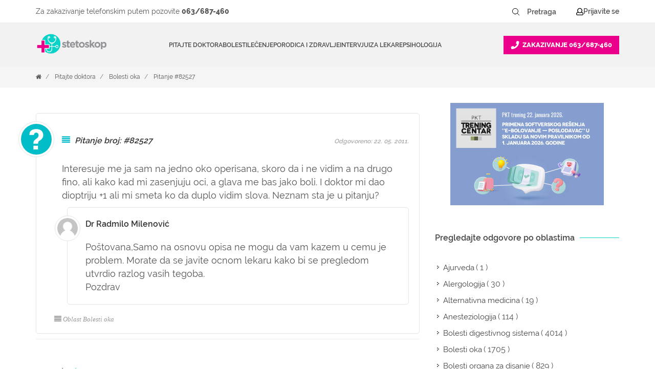

--- FILE ---
content_type: text/html; charset=UTF-8
request_url: https://www.stetoskop.info/pitanja/bolesti-oka/dr-radmilo-milenovic/82527
body_size: 22053
content:
<!DOCTYPE html>
<html lang="sr-RS" xmlns="http://www.w3.org/1999/xhtml">
<head>
    
	
<meta http-equiv="content-type" content="text/html; charset=utf-8" />
<meta charset="utf-8">

<title>Stranica pitanja</title>
<meta name="title" content="Stranica pitanja">
<meta name="description" content="Stranica pitanja">
<meta name="keywords" content="">
<link rel="canonical" href="https://www.stetoskop.info/pitanja/bolesti-oka/dr-radmilo-milenovic/82527">
<meta name="robots" content="index, follow">

<meta property="og:title" content="Stranica pitanja">
<meta property="og:description" content="Stranica pitanja">
<meta property="og:site_name" content="Stetoskop.info">
<meta property="og:url" content="https://www.stetoskop.info/pitanja/bolesti-oka/dr-radmilo-milenovic/82527">
<meta property="og:type" content="Article">
<meta property="og:image" content="https://www.stetoskop.info/storage/app/media/-1">
<meta property="og:image:width" content="1200">
<meta property="og:image:height" content="628">
<meta name="twitter:card" content="summary_large_image">
<meta name="twitter:site" content="@stetoskopinfo">
<meta name="twitter:creator" content="@stetoskopinfo">
<meta name="twitter:description" content="Stranica pitanja">
<meta name="twitter:title" content="Stranica pitanja">
<meta name="twitter:image" content="https://www.stetoskop.info/storage/app/media/-1">
<!--<meta name="author" content="Stetoskop">-->
<meta name="viewport" content="width=device-width, initial-scale=1.0">
<meta name="generator" content="">
<meta name="google-site-verification" content="M0GAl0Blv9vA-_NyV-PnQibB0_7FeqWZWcbphNLIfVU" />
<link rel="icon" type="image/png" href="https://www.stetoskop.info/themes/stetoskop/assets/images/favicon/favicon.png" />
<!-- Stylesheets
============================================= -->
<style type="text/css">

@font-face {
font-family: 'Raleway';
font-style: normal;
font-display: swap;
font-weight: 600;
src: local('Raleway'), local('Raleway'), url('https://www.stetoskop.info/themes/stetoskop/assets/css/fonts/Raleway-SemiBold.ttf') format('truetype');
}
@font-face {
font-family: 'Raleway';
font-style: normal;
font-display: swap;
font-weight: 400;
src: local('Ralewaylight'), local('Ralewaylight'), url('https://www.stetoskop.info/themes/stetoskop/assets/css/fonts/Raleway-Regular.ttf') format('truetype');
}
@font-face {
font-family: 'Raleway';
font-style: normal;
font-display: swap;
font-weight: 800;
src: local('Ralewaybold'), local('Ralewaybold'), url('https://www.stetoskop.info/themes/stetoskop/assets/css/fonts/Raleway-ExtraBold.ttf') format('truetype');
}
.top-advert a, .top-advert img{
    max-height: 90px;
}
#closemobAds{
    z-index: 1000;
}
</style>


<link rel="stylesheet" href="https://www.stetoskop.info/themes/stetoskop/assets/css/bootstrap.min.css" type="text/css"  media="all"/>
<link rel="stylesheet" href="https://www.stetoskop.info/themes/stetoskop/assets/css/style.css" type="text/css"  media="all"/>
<link rel="stylesheet" href="https://www.stetoskop.info/themes/stetoskop/assets/css/responsive.css" type="text/css"  media="(max-width: 991px)" />



<link rel="stylesheet" href="https://www.stetoskop.info/themes/stetoskop/assets/css/swiper.css" type="text/css" media="all">
<link rel="stylesheet" href="https://www.stetoskop.info/themes/stetoskop/assets/css/magnific-popup.css" type="text/css" media="all"/>
<link rel="stylesheet" href="https://www.stetoskop.info/themes/stetoskop/assets/css/components/bs-filestyle.css" type="text/css" media="all">
<link rel="stylesheet" href="https://www.stetoskop.info/themes/stetoskop/assets/css/components/radio-checkbox.css" type="text/css" media="all">
<link rel="stylesheet" href="https://www.stetoskop.info/themes/stetoskop/assets/css/components/bs-switches.css" type="text/css" media="all">
<link rel="stylesheet" href="https://www.stetoskop.info/themes/stetoskop/assets/css/components/bs-select.css" type="text/css" media="all">

<link rel="stylesheet" href="https://www.stetoskop.info/themes/stetoskop/assets/css/components/select-boxes.css" type="text/css" media="all">




<!-- lavit 12.11.24 -->
 
<link rel="stylesheet" href="https://www.stetoskop.info/themes/stetoskop/assets/css/components/header-new-design-071024.css" type="text/css" media="all"/> 


<script type='application/ld+json'>
{
    "@context": "http://schema.org",
    "@type": "Organization",
    "name": "Stetoskop",
    "description": "Vesti iz oblasti zdravstva, baza bolesti i stručni saveti iz oblasti medicine. Pitajte lekare ili zatražite pomoć doktora danas!",
    "url": "https://www.stetoskop.info",
    "logo": "https://www.stetoskop.info/storage/app/media/stetoskonlogo.png",
    "image": "https://www.stetoskop.info/images/Untitled-2.jpg",
    "email": "office@stetoskop.info",
    "contactPoint": {
        "@type": "ContactPoint",
        "contactType": "Customer Service",
        "url": "https://www.stetoskop.info/kontakt",
        "email": "office@stetoskop.info"
    },
    "sameAs": [
        "https://www.facebook.com/stetoskop.info/",
        "https://www.linkedin.com/company/stetoskop-info/",
        "https://twitter.com/StetoskopInfo"
        ]
}
</script>




<!--   <script 
  src="https://code.jquery.com/jquery-3.3.1.min.js"
  integrity="sha256-FgpCb/KJQlLNfOu91ta32o/NMZxltwRo8QtmkMRdAu8="
  crossorigin="anonymous"></script> -->
  <script src="https://www.stetoskop.info/themes/stetoskop/assets/js/jquery-3.3.1.min.js"></script>
  <!-- <script src="https://ajax.googleapis.com/ajax/libs/jquery/1.11.3/jquery.min.js"></script> -->
<script src="/modules/system/assets/js/framework.combined-min.js"></script>
<link rel="stylesheet" property="stylesheet" href="/modules/system/assets/css/framework.extras-min.css">
<!-- Google Tag Manager -->
<script>(function(w,d,s,l,i){w[l]=w[l]||[];w[l].push({'gtm.start':
new Date().getTime(),event:'gtm.js'});var f=d.getElementsByTagName(s)[0],
j=d.createElement(s),dl=l!='dataLayer'?'&l='+l:'';j.async=true;j.src=
'https://www.googletagmanager.com/gtm.js?id='+i+dl;f.parentNode.insertBefore(j,f);
})(window,document,'script','dataLayer','GTM-WQDSXKT');</script>
<!-- End Google Tag Manager -->

<script type='text/javascript'>
window.__lo_site_id = 181594;

(function() {
var wa = document.createElement('script'); wa.type = 'text/javascript'; wa.async = true;
wa.src = 'https://d10lpsik1i8c69.cloudfront.net/w.js';
var s = document.getElementsByTagName('script')[0]; s.parentNode.insertBefore(wa, s);
 })();
</script>
<!-- Meta Pixel Code -->
<script>
    !function(f,b,e,v,n,t,s)
    {if(f.fbq)return;n=f.fbq=function(){n.callMethod?
    n.callMethod.apply(n,arguments):n.queue.push(arguments)};
    if(!f._fbq)f._fbq=n;n.push=n;n.loaded=!0;n.version='2.0';
    n.queue=[];t=b.createElement(e);t.async=!0;
    t.src=v;s=b.getElementsByTagName(e)[0];
    s.parentNode.insertBefore(t,s)}(window, document,'script',
    'https://connect.facebook.net/en_US/fbevents.js');
    fbq('init', '1012543603211855');
    fbq('track', 'PageView');
    </script>
    <noscript><img height="1" width="1" style="display:none"
    src="https://www.facebook.com/tr?id=1012543603211855&ev=PageView&noscript=1"/>
</noscript>
<!-- End Meta Pixel Code -->
 
<!--
<script>UST_CT = [];UST = { s: Date.now(), addTag: function(tag) { UST_CT.push(tag) } };UST.addEvent = UST.addTag;
    (function() {var ust_s = document.createElement('STYLE');ust_s.id = 'ust_body_style';
    ust_s.appendChild(document.createTextNode('body {opacity: 0}'));document.head.appendChild(ust_s);})();
    setTimeout(function(){ var el = document.getElementById('ust_body_style'); el && el.remove()}, 800);</script>
    <script src="https://uxwizz.lavitsolutions.com/server/ab/stetoskop.info.ab.js?v=7.1.0" defer></script>
    <script src="https://uxwizz.lavitsolutions.com/server/ust-rr.min.js?v=7.1.0" async></script>
-->



</head><body class="stretched no-transition">
<!-- Google Tag Manager (noscript) -->
<noscript><iframe src="https://www.googletagmanager.com/ns.html?id=GTM-WQDSXKT" height="0" width="0" style="display:none;visibility:hidden"></iframe></noscript>
<!-- End Google Tag Manager (noscript) -->
    
    <!--  <div class="clearfix"> -->
    <div id="wrapper" class="clearfix">
        <div id="top-bar">
            <div class="container clearfix">
                <div class="col_half nobottommargin">

					<!-- Top Links
					============================================= -->
					<div class="top-links">
						<ul class="sf-js-enabled clearfix  no-mobile" style="touch-action: pan-y;">
							
                            <!--<li><a href="/zakazite-pregled">Zakažite pregled</a></li>-->
							
						</ul>
					</div><!-- .top-links end -->

				</div>                <!-- aca top header search login -->
<div class="col_one_half fright col_last nobottommargin no-mobile stetiskop-top-header">
    <div class="contact">
        <span class="desktop">Za zakazivanje telefonskim putem pozovite <a href="tel:+38163687460">063/687-460</a></span>
        <span class="mobile">Za zakazivanje telefonskim putem 
            <a href="tel:+38163687460"> 
                <svg width="14" height="14" viewBox="0 0 14 14" fill="none" xmlns="http://www.w3.org/2000/svg">
                    <path d="M13.0176 1.25977C13.1699 1.28516 13.2715 1.36133 13.373 1.46289C13.4492 1.58984 13.5 1.7168 13.5 1.84375C13.5 3.97656 12.9668 5.95703 11.9004 7.78516C10.834 9.5625 9.4375 10.9844 7.66016 12.0254C5.83203 13.0918 3.85156 13.625 1.71875 13.625C1.56641 13.625 1.43945 13.5996 1.33789 13.498C1.21094 13.4219 1.13477 13.2949 1.13477 13.1426L0.525391 10.502C0.474609 10.375 0.5 10.248 0.576172 10.0957C0.626953 9.96875 0.728516 9.86719 0.880859 9.81641L3.72461 8.59766C3.82617 8.54688 3.95312 8.54688 4.08008 8.57227C4.20703 8.62305 4.33398 8.67383 4.43555 8.77539L5.67969 10.2988C6.66992 9.8418 7.55859 9.23242 8.32031 8.44531C9.08203 7.68359 9.7168 6.79492 10.1738 5.80469L8.65039 4.56055C8.54883 4.45898 8.47266 4.35742 8.44727 4.23047C8.39648 4.10352 8.42188 3.97656 8.47266 3.84961L9.69141 1.00586C9.74219 0.878906 9.81836 0.777344 9.9707 0.701172C10.0977 0.650391 10.2246 0.625 10.377 0.650391L13.0176 1.25977Z" fill="white"/>
                </svg>
            <span>063/687-460</span>
        </a></span>
    </div>
    
    <div class="search-top-links-wrapper">
    
        
<style>
.stetiskop-search-form {
	margin: 0 !important;
}
.stetiskop-search-form button {
	height: 32px;
	padding: 0;
  display: flex;
  align-items: center;
  justify-content: center;
	border-radius: 0 !important;
	border: none !important;
	margin-right: 3px !important;
}
.stetiskop-search-form button:hover {
	background: white;
}
.stetiskop-search-form button:hover svg path{
	stroke: #09d3c9 !important;
}
.stetiskop-search-form button span {
	font-size: 14px;
	font-weight: 600;
	line-height: 25px;
	text-align: left;
	color: #555555 !important;
}
.stetiskop-search-form input {
	height: 36px;
	border-radius: 0 !important;
	font-size: 14px;
	font-weight: 600;
	line-height: 25px;
	text-align: left;
	color: #555555 !important;
	margin: 0 4px 0 0 !important;
	max-width: 100px;
	border: none;
}
.stetiskop-search-form input:focus,
.stetiskop-search-form input:hover { 
	border: 1px dashed #c9c9c9;
}

.stetiskop-search-form input::placeholder {
	color: #555555 !important;
}
</style>

<form action="https://www.stetoskop.info/rezulati-pretrage?q=" method="get"
  class="form-inline my-2 my-lg-1 fleft stetiskop-search-form" style="margin-right: 25px;">

	<button class="btn btn-pretraga btn-sm" title="Pretraži" aria-label="Pretraži dugme" type="submit" style="margin: 10px;">
		<span>Pretraži</span>
		<!-- <i class="icon-search3"></i> -->
		<svg width="22" height="22" viewBox="0 0 22 22" fill="none" xmlns="http://www.w3.org/2000/svg">
			<path d="M9.90011 15.4002C12.9377 15.4002 15.4002 12.9377 15.4002 9.90011C15.4002 6.8625 12.9377 4.40002 9.90011 4.40002C6.8625 4.40002 4.40002 6.8625 4.40002 9.90011C4.40002 12.9377 6.8625 15.4002 9.90011 15.4002Z" stroke="black" stroke-linecap="round" stroke-linejoin="round"/>
			<path d="M17.6003 17.6003L13.7943 13.7943" stroke="black" stroke-linecap="round" stroke-linejoin="round"/>
		</svg>
	</button>

    <input 
	name="q" type="text" aria-label="Pretraga" placeholder="Pretraga" autocomplete="off" class="form-control mr-sm-2 btn-sm"
	autocomplete="off"  
	/>
</form>
        <div class="top-links">
            <ul class="sf-js-enabled clearfix" style="touch-action: pan-y;">
                <li>
                                            <script>window.userIsLoggedIn = false;</script>
                        <a id="show" href="#" class="stetoskop-sing-in" onclick="showLoginForm()">
                        <svg width="14" height="15" viewBox="0 0 14 15" fill="none" xmlns="http://www.w3.org/2000/svg">
                            <path d="M11.5664 8.70703C12.3867 8.95312 13.043 9.44531 13.4805 10.1562C13.8086 10.7031 14 11.3047 14 11.9336V12.6172C14 13.2188 13.7812 13.7109 13.3711 14.1211C12.9336 14.5586 12.4414 14.75 11.8672 14.75H2.13281C1.53125 14.75 1.03906 14.5586 0.628906 14.1211C0.191406 13.7109 0 13.2188 0 12.6172V11.9336C0 11.3047 0.164062 10.7031 0.519531 10.1289C0.957031 9.41797 1.58594 8.95312 2.43359 8.70703L3.00781 8.54297C2.37891 7.69531 2.07812 6.73828 2.07812 5.67188C2.07812 4.79688 2.29688 3.97656 2.73438 3.21094C3.17188 2.44531 3.74609 1.84375 4.51172 1.40625C5.27734 0.96875 6.09766 0.75 7 0.75C7.875 0.75 8.69531 0.96875 9.46094 1.40625C10.2266 1.84375 10.8281 2.44531 11.2656 3.21094C11.7031 3.97656 11.9219 4.79688 11.9219 5.67188C11.9219 6.73828 11.5938 7.69531 10.9922 8.54297L11.5664 8.70703ZM7 2.0625C6.34375 2.0625 5.74219 2.22656 5.19531 2.55469C4.64844 2.88281 4.21094 3.32031 3.88281 3.86719C3.55469 4.41406 3.39062 5.01562 3.39062 5.67188C3.39062 6.32812 3.55469 6.92969 3.88281 7.47656C4.21094 8.02344 4.64844 8.46094 5.19531 8.78906C5.74219 9.11719 6.34375 9.28125 7 9.28125C7.65625 9.28125 8.25781 9.11719 8.80469 8.78906C9.35156 8.46094 9.78906 8.02344 10.1172 7.47656C10.4453 6.92969 10.6094 6.32812 10.6094 5.67188C10.6094 5.01562 10.4453 4.41406 10.1172 3.86719C9.78906 3.32031 9.35156 2.88281 8.80469 2.55469C8.25781 2.22656 7.65625 2.0625 7 2.0625ZM12.6875 12.6172V11.9336C12.6875 11.4961 12.5508 11.0859 12.2773 10.7031C12.0039 10.3477 11.6484 10.1016 11.2109 9.96484L9.95312 9.60938C9.07812 10.2656 8.09375 10.5938 7 10.5938C5.90625 10.5938 4.92188 10.2656 4.04688 9.60938L2.78906 9.96484C2.35156 10.1016 1.99609 10.3477 1.72266 10.7031C1.44922 11.0859 1.3125 11.4961 1.3125 11.9336V12.6172C1.3125 12.8633 1.36719 13.0547 1.53125 13.2188C1.69531 13.3828 1.88672 13.4375 2.13281 13.4375H11.8672C12.0859 13.4375 12.2773 13.3828 12.4414 13.2188C12.6055 13.0547 12.6875 12.8633 12.6875 12.6172Z" fill="black"></path>
                        </svg>
                        <span>Prijavite se</span>
                        </a>
                                        </li>
            </ul>
        </div>
    </div>
</div>            </div>
        </div>
        <!-- aca - other pages header -->
        <header id="header" class="sticky-style-2 stetiskop-header">
            <div class="container clearfix  stetiskop-inner-container">
                <div id="logo">
                    <a href="https://www.stetoskop.info" class="standard-logo" data-dark-logo="https://www.stetoskop.info/storage/app/media/stetoskonlogo.png">
                        <img src="https://www.stetoskop.info/storage/app/media/stetoskonlogo.png" alt="Stetoskop Logo">
                    </a>
                </div>
                <div id="header-wrap">
    <!-- Primary Navigation ============================================= -->
    <nav id="primary-menu" class="style-2">
        <div class="container clearfix">
            <div id="primary-menu-trigger">
                <svg id="burger-icon"  width="16" height="14" viewBox="0 0 16 14" fill="none" xmlns="http://www.w3.org/2000/svg">
                    <path d="M15.4531 2.60938H0.546875C0.300781 2.60938 0.125 2.43359 0.125 2.1875V1.0625C0.125 0.851562 0.300781 0.640625 0.546875 0.640625H15.4531C15.6641 0.640625 15.875 0.851562 15.875 1.0625V2.1875C15.875 2.43359 15.6641 2.60938 15.4531 2.60938ZM15.4531 8.23438H0.546875C0.300781 8.23438 0.125 8.05859 0.125 7.8125V6.6875C0.125 6.47656 0.300781 6.26562 0.546875 6.26562H15.4531C15.6641 6.26562 15.875 6.47656 15.875 6.6875V7.8125C15.875 8.05859 15.6641 8.23438 15.4531 8.23438ZM15.4531 13.8594H0.546875C0.300781 13.8594 0.125 13.6836 0.125 13.4375V12.3125C0.125 12.1016 0.300781 11.8906 0.546875 11.8906H15.4531C15.6641 11.8906 15.875 12.1016 15.875 12.3125V13.4375C15.875 13.6836 15.6641 13.8594 15.4531 13.8594Z" fill="#555555"/>
                </svg>
                <svg id="close-icon" style="display:none; width:14px; height:14px;" width="11" height="11" viewBox="0 0 11 11" fill="none" xmlns="http://www.w3.org/2000/svg">
                    <path d="M7.06055 5.625L10.6465 9.21094C10.8457 9.41016 10.8457 9.77539 10.6465 9.97461L9.81641 10.8047C9.61719 11.0039 9.25195 11.0039 9.05273 10.8047L5.5 7.21875L1.91406 10.8047C1.71484 11.0039 1.34961 11.0039 1.15039 10.8047L0.320312 9.97461C0.121094 9.77539 0.121094 9.41016 0.320312 9.21094L3.90625 5.625L0.320312 2.07227C0.121094 1.87305 0.121094 1.50781 0.320312 1.30859L1.15039 0.478516C1.34961 0.279297 1.71484 0.279297 1.91406 0.478516L5.5 4.06445L9.05273 0.478516C9.25195 0.279297 9.61719 0.279297 9.81641 0.478516L10.6465 1.30859C10.8457 1.50781 10.8457 1.87305 10.6465 2.07227L7.06055 5.625Z" fill="#555555"/>
                </svg>
                    
            </div>
            <ul class="sf-js-enabled" style="touch-action: pan-y;">
                <li class="mobile-logo">
                    <div id="logo">
                        <a href="/" class="standard-logo" data-dark-logo="/storage/app/media/stetoskonlogo.png">
                            <img src="/storage/app/media/stetoskonlogo.png" alt="Stetoskop Logo"/>
                        </a>
                    </div>
                </li>
                <li><a href="/pitanja/">Pitajte doktora</a></li>
                                <li class="mega-menu sub-menu">
                  
                    <a href="/bolesti"><div>Bolesti</div></a>
                    <div class="mega-menu-content style-2 clearfix" style="display: none;">
                        <ul>
                                                        <li>
                                <ul class="mega-menu-column col-lg-4">
                                                                        <li><a href="/alergijski-metabolicki-i-imunoloski-poremecaji">Alergijski, metabolički i imunološki poremećaji</a></li>
                                                                        <li><a href="/bolesti-bubrega-i-mokracnog-sistema-nefrologija">Bolesti bubrega i mokraćnog sistema (Nefrologija)</a></li>
                                                                        <li><a href="/bolesti-pluca-i-organa-za-disanje-pulmologija">Bolesti pluća i organa za disanje (Pulmologija)</a></li>
                                                                        <li><a href="/bolesti-i-stanja-kod-muskaraca">Bolesti i stanja kod muškaraca</a></li>
                                                                        <li><a href="/bolesti-i-stanja-kod-zena">Bolesti i stanja kod žena</a></li>
                                                                        <li><a href="/bolesti-krvi-hematologija">Bolesti krvi (Hematologija)</a></li>
                                                                        <li><a href="/bolesti-misicno-kostanog-i-vezivnog-tkiva-reumatol">Bolesti mišićno koštanog i vezivnog tkiva (Reumatologija)</a></li>
                                                                        <li><a href="/bolesti-sistema-za-varenje-gastroenterologija">Bolesti sistema za varenje (Gastroenterologija)</a></li>
                                                                    </ul>
                            </li>
                                                        <li>
                                <ul class="mega-menu-column col-lg-4">
                                                                        <li><a href="/bolesti-srca-i-krvnih-sudova-kardiologija">Bolesti srca i krvnih sudova (Kardiologija)</a></li>
                                                                        <li><a href="/bolesti-uha-grla-i-nosa-otorinolaringologija">Bolesti uha, grla i nosa (Otorinolaringologija)</a></li>
                                                                        <li><a href="/bolesti-nervnog-sistema-neurologija">Bolesti nervnog sistema (Neurologija)</a></li>
                                                                        <li><a href="/decje-bolesti-pedijatrija">Dečje bolesti (Pedijatrija)</a></li>
                                                                        <li><a href="/dusevne-bolesti-i-stanja-bolesti-zavisnosti-psihij">Duševne bolesti i stanja, bolesti zavisnosti (Psihijatrija)</a></li>
                                                                        <li><a href="/hormonski-poremecaji-i-poremecaji-metabolizma">Hormonski poremećaji i poremećaji metabolizma (Endokrinologija)</a></li>
                                                                        <li><a href="/kozne-i-polne-bolesti-dermatovenerologija">Kožne i polne bolesti (Dermatovenerologija)</a></li>
                                                                        <li><a href="/zarazne-bolesti-infektologija">Zarazne bolesti (Infektologija)</a></li>
                                                                    </ul>
                            </li>
                                                        <li>
                                <ul class="mega-menu-column col-lg-4">
                                                                        <li><a href="/maligne-bolesti-i-tumori">Maligne bolesti i tumori</a></li>
                                                                        <li><a href="/bolesti-oka-oftalmologija">Bolesti oka (Oftalmologija)</a></li>
                                                                        <li><a href="/hirurska-stanja-sa-ortopedijom">Hirurška stanja sa ortopedijom</a></li>
                                                                        <li><a href="/bakterije">Bakterije</a></li>
                                                                        <li><a href="/virusi">Virusi</a></li>
                                                                        <li><a href="/paraziti">Paraziti</a></li>
                                                                        <li><a href="/gljivice">Gljivice</a></li>
                                                                    </ul>
                            </li>
                                                    </ul>
                    </div>
                </li>
                                <li class="mega-menu sub-menu">
                  
                    <a href="/lecenje"><div>Lečenje</div></a>
                    <div class="mega-menu-content style-2 clearfix" style="display: none;">
                        <ul>
                                                        <li>
                                <ul class="mega-menu-column col-lg-4">
                                                                        <li><a href="/hitna-stanja">Hitna stanja</a></li>
                                                                        <li><a href="/upotreba-lekova">Upotreba lekova</a></li>
                                                                        <li><a href="/metode-u-medicini">Metode u medicini</a></li>
                                                                        <li><a href="/narkotici-droge">Narkotici (Droge)</a></li>
                                                                        <li><a href="/plasticna-hirurgija">Plastična hirurgija</a></li>
                                                                        <li><a href="/homeopatija">Sve u vezi sa Homeopatijom</a></li>
                                                                        <li><a href="/kineska-tradicionalna-medicina">Kineska tradicionalna medicina</a></li>
                                                                        <li><a href="/akupunktura">Akupunktura</a></li>
                                                                    </ul>
                            </li>
                                                        <li>
                                <ul class="mega-menu-column col-lg-4">
                                                                        <li><a href="/ajurveda">Ajurveda</a></li>
                                                                        <li><a href="/lekovito-bilje">Lekovito bilje</a></li>
                                                                        <li><a href="/pregledi">Pregledi</a></li>
                                                                        <li><a href="/radiologija">Radiologija</a></li>
                                                                    </ul>
                            </li>
                                                    </ul>
                    </div>
                </li>
                                <li class="mega-menu sub-menu">
                  
                    <a href="/porodica-i-zdravlje"><div>Porodica i zdravlje</div></a>
                    <div class="mega-menu-content style-2 clearfix" style="display: none;">
                        <ul>
                                                        <li>
                                <ul class="mega-menu-column col-lg-4">
                                                                        <li><a href="/zdravlje-muskarca">Zdravlje muškarca</a></li>
                                                                        <li><a href="/zdravlje-zena">Zdravlje žena</a></li>
                                                                        <li><a href="/zdravlje-mladih">Zdravlje mladih</a></li>
                                                                        <li><a href="/zdravlje-dece">Zdravlje dece</a></li>
                                                                        <li><a href="/trudnoca">Trudnoća</a></li>
                                                                        <li><a href="/nega-zuba">Nega zuba</a></li>
                                                                        <li><a href="/savremena-medicina">Savremena medicina</a></li>
                                                                        <li><a href="/dijete">Dijete</a></li>
                                                                    </ul>
                            </li>
                                                        <li>
                                <ul class="mega-menu-column col-lg-4">
                                                                        <li><a href="/kutak-za-bebe">Kutak za bebe</a></li>
                                                                        <li><a href="/vantelesna-oplodnja">Vantelesna oplodnja</a></li>
                                                                        <li><a href="/kalendar-trudnoce">Kalendar trudnoće</a></li>
                                                                        <li><a href="/recnik-trudnoce">Rečnik trudnoće</a></li>
                                                                        <li><a href="/zdravlje-starih">Zdravlje starih</a></li>
                                                                        <li><a href="/zdravstveno-osiguranje-i-medicina-rada">Zdravstveno osiguranje i medicina rada</a></li>
                                                                        <li><a href="/logopedija">Logopedija</a></li>
                                                                        <li><a href="/kolumne">Stetoskop.info kolumna</a></li>
                                                                    </ul>
                            </li>
                                                        <li>
                                <ul class="mega-menu-column col-lg-4">
                                                                        <li><a href="/ibd-centri-srbija">IBD centri Srbija</a></li>
                                                                    </ul>
                            </li>
                                                    </ul>
                    </div>
                </li>
                                <li class="mega-menu sub-menu">
                  
                    <a href="/intervijui"><div>Intervjui</div></a>
                    <div class="mega-menu-content style-2 clearfix" style="display: none;">
                        <ul>
                                                        <li>
                                <ul class="mega-menu-column col-lg-4">
                                                                        <li><a href="/intervju">Intervju</a></li>
                                                                        <li><a href="/pitali-ste-google">Pitali ste Google</a></li>
                                                                        <li><a href="/tv-stetoskop">TV Stetoskop</a></li>
                                                                        <li><a href="/ibd-podcast">IBD podcast</a></li>
                                                                        <li><a href="/price-ibd-pacijenata">Priče IBD pacijenata</a></li>
                                                                        <li><a href="/iz-ugla-strucnjaka-serijal-o-raku-dojke">Iz ugla stručnjaka: serijal o raku dojke</a></li>
                                                                        <li><a href="/pod-kontrolom">Pod kontrolom</a></li>
                                                                        <li><a href="/razgovori-u-belom-mantilu">Razgovori u belom mantilu</a></li>
                                                                    </ul>
                            </li>
                                                        <li>
                                <ul class="mega-menu-column col-lg-4">
                                                                        <li><a href="/mentalno-zdravlje-bez-tabua">Mentalno zdravlje bez tabua teme</a></li>
                                                                        <li><a href="/hemofilija-licna-iskustva">Hemofilija: Lična iskustva</a></li>
                                                                        <li><a href="/zenske-price-bez-tabua">Ženske priče bez tabua</a></li>
                                                                        <li><a href="/otvori-plavi-krug">Otvori plavi krug</a></li>
                                                                    </ul>
                            </li>
                                                    </ul>
                    </div>
                </li>
                                <li class="mega-menu sub-menu">
                  
                    <a href="/za-doktore"><div>Za lekare</div></a>
                    <div class="mega-menu-content style-2 clearfix" style="display: none;">
                        <ul>
                                                        <li>
                                <ul class="mega-menu-column col-lg-4">
                                                                        <li><a href="/strucni-skupovi-i-edukacija">Stručni skupovi i edukacija</a></li>
                                                                        <li><a href="/edukacija-lekara">Edukacija lekara</a></li>
                                                                        <li><a href="/edukacija-farmaceuta">Edukacija farmaceuta</a></li>
                                                                        <li><a href="/edukacija-stomatologa">Edukacija stomatologa</a></li>
                                                                        <li><a href="/edukacija-tehnicara">Edukacija tehničara</a></li>
                                                                        <li><a href="/vesti-za-lekare">Vesti za lekare</a></li>
                                                                        <li><a href="/edukacija-lekara-inostrani-kongresi">Edukacija lekara - inostrani kongresi</a></li>
                                                                        <li><a href="/moderna-medicina">Moderna medicina</a></li>
                                                                    </ul>
                            </li>
                                                        <li>
                                <ul class="mega-menu-column col-lg-4">
                                                                        <li><a href="/svetski-dani-u-medicini">Svetski dani</a></li>
                                                                    </ul>
                            </li>
                                                    </ul>
                    </div>
                </li>
                                <li class="mega-menu sub-menu">
                  
                    <a href="/psihologija"><div>Psihologija</div></a>
                    <div class="mega-menu-content style-2 clearfix" style="display: none;">
                        <ul>
                                                        <li>
                                <ul class="mega-menu-column col-lg-4">
                                                                        <li><a href="/psihologija-danas">Psihologija danas</a></li>
                                                                        <li><a href="/kutak-za-dusu">Kutak za dušu</a></li>
                                                                        <li><a href="/psiholoska-pomoc-covid-19">Psihološka pomoć COVID-19</a></li>
                                                                    </ul>
                            </li>
                                                    </ul>
                    </div>
                </li>
                
                <div class="mobile-menu-bottom-links-wrapper">
                                        <div id="mobileLoginLinks" class="mobile-login-links">
                        <span>
                            <a id="show" href="#" class="stetoskop-sing-in" onclick="showLoginForm()">
                                <svg width="14" height="15" viewBox="0 0 14 15" fill="none" xmlns="http://www.w3.org/2000/svg">
                                    <path d="M11.5664 8.70703C12.3867 8.95312 13.043 9.44531 13.4805 10.1562C13.8086 10.7031 14 11.3047 14 11.9336V12.6172C14 13.2188 13.7812 13.7109 13.3711 14.1211C12.9336 14.5586 12.4414 14.75 11.8672 14.75H2.13281C1.53125 14.75 1.03906 14.5586 0.628906 14.1211C0.191406 13.7109 0 13.2188 0 12.6172V11.9336C0 11.3047 0.164062 10.7031 0.519531 10.1289C0.957031 9.41797 1.58594 8.95312 2.43359 8.70703L3.00781 8.54297C2.37891 7.69531 2.07812 6.73828 2.07812 5.67188C2.07812 4.79688 2.29688 3.97656 2.73438 3.21094C3.17188 2.44531 3.74609 1.84375 4.51172 1.40625C5.27734 0.96875 6.09766 0.75 7 0.75C7.875 0.75 8.69531 0.96875 9.46094 1.40625C10.2266 1.84375 10.8281 2.44531 11.2656 3.21094C11.7031 3.97656 11.9219 4.79688 11.9219 5.67188C11.9219 6.73828 11.5938 7.69531 10.9922 8.54297L11.5664 8.70703ZM7 2.0625C6.34375 2.0625 5.74219 2.22656 5.19531 2.55469C4.64844 2.88281 4.21094 3.32031 3.88281 3.86719C3.55469 4.41406 3.39062 5.01562 3.39062 5.67188C3.39062 6.32812 3.55469 6.92969 3.88281 7.47656C4.21094 8.02344 4.64844 8.46094 5.19531 8.78906C5.74219 9.11719 6.34375 9.28125 7 9.28125C7.65625 9.28125 8.25781 9.11719 8.80469 8.78906C9.35156 8.46094 9.78906 8.02344 10.1172 7.47656C10.4453 6.92969 10.6094 6.32812 10.6094 5.67188C10.6094 5.01562 10.4453 4.41406 10.1172 3.86719C9.78906 3.32031 9.35156 2.88281 8.80469 2.55469C8.25781 2.22656 7.65625 2.0625 7 2.0625ZM12.6875 12.6172V11.9336C12.6875 11.4961 12.5508 11.0859 12.2773 10.7031C12.0039 10.3477 11.6484 10.1016 11.2109 9.96484L9.95312 9.60938C9.07812 10.2656 8.09375 10.5938 7 10.5938C5.90625 10.5938 4.92188 10.2656 4.04688 9.60938L2.78906 9.96484C2.35156 10.1016 1.99609 10.3477 1.72266 10.7031C1.44922 11.0859 1.3125 11.4961 1.3125 11.9336V12.6172C1.3125 12.8633 1.36719 13.0547 1.53125 13.2188C1.69531 13.3828 1.88672 13.4375 2.13281 13.4375H11.8672C12.0859 13.4375 12.2773 13.3828 12.4414 13.2188C12.6055 13.0547 12.6875 12.8633 12.6875 12.6172Z" fill="black"></path>
                                </svg>
                                <span>Prijavite se</span>
                            </a>
                        </span>
                        <span class="devider">/</span>
                        <span>
                            <a id="show" href="/login" class="stetoskop-sing-in">Registrujte se</a>
                        </span>
                    </div>
                                        <div class="searcu search-mobile">
                        <form action="/rezulati-pretrage?q=" method="get" class="">
                            <div class="search-wrap">
                                <button class="btn btn-pretraga btn-sm" type="submit">
                                    <span>Pretraži</span>
                                    <svg width="22" height="22" viewBox="0 0 22 22" fill="none" xmlns="http://www.w3.org/2000/svg">
                                        <path d="M9.90011 15.4002C12.9377 15.4002 15.4002 12.9377 15.4002 9.90011C15.4002 6.8625 12.9377 4.40002 9.90011 4.40002C6.8625 4.40002 4.40002 6.8625 4.40002 9.90011C4.40002 12.9377 6.8625 15.4002 9.90011 15.4002Z" stroke="black" stroke-linecap="round" stroke-linejoin="round"></path>
                                        <path d="M17.6003 17.6003L13.7943 13.7943" stroke="black" stroke-linecap="round" stroke-linejoin="round"></path>
                                    </svg>
                                </button>
                                <input name="q" type="text" class="mobile-search-input" placeholder="Pretraga" maxlength="200" aria-label="Pretraga" autocomplete="off"/>
                            </div>
                        </form>
                    </div>
                    <div class="booking-mobile">
                        <a href="tel:+38163687460">
                            <svg width="17" height="17" viewBox="0 0 17 17" fill="none" xmlns="http://www.w3.org/2000/svg">
                            <path d="M15.9062 1.78125C16.25 1.875 16.5 2.15625 16.5 2.5C16.5 10.5312 10 17 2 17C1.625 17 1.34375 16.7812 1.25 16.4375L0.5 13.1875C0.4375 12.8438 0.59375 12.4688 0.9375 12.3125L4.4375 10.8125C4.75 10.6875 5.09375 10.7812 5.3125 11.0312L6.875 12.9375C9.3125 11.7812 11.2812 9.78125 12.4062 7.40625L10.5 5.84375C10.25 5.625 10.1562 5.28125 10.2812 4.96875L11.7812 1.46875C11.9375 1.125 12.3125 0.9375 12.6562 1.03125L15.9062 1.78125Z" fill="white"/>
                            </svg>
                            <span>ZAKAZIVANJE 063/687-460</span>
                        </a>
                    </div>
                </div>
            </ul>

            <div class="booking">
                <a href="tel:+38163687460">
                    <svg width="17" height="17" viewBox="0 0 17 17" fill="none" xmlns="http://www.w3.org/2000/svg">
                    <path d="M15.9062 1.78125C16.25 1.875 16.5 2.15625 16.5 2.5C16.5 10.5312 10 17 2 17C1.625 17 1.34375 16.7812 1.25 16.4375L0.5 13.1875C0.4375 12.8438 0.59375 12.4688 0.9375 12.3125L4.4375 10.8125C4.75 10.6875 5.09375 10.7812 5.3125 11.0312L6.875 12.9375C9.3125 11.7812 11.2812 9.78125 12.4062 7.40625L10.5 5.84375C10.25 5.625 10.1562 5.28125 10.2812 4.96875L11.7812 1.46875C11.9375 1.125 12.3125 0.9375 12.6562 1.03125L15.9062 1.78125Z" fill="white"/>
                    </svg>
                    <span>ZAKAZIVANJE<br> 063/687-460</span>
                </a>
            </div>
  
            <div class="no-desktop">
              <div id="top-search">
              <a href="#" id="top-search-trigger-2">
                <i class="icon-search3">
                    <svg width="32" height="32" viewBox="0 0 32 32" fill="none" xmlns="http://www.w3.org/2000/svg">
                        <path d="M16 27.0001C22.0753 27.0001 27.0001 22.0753 27.0001 16C27.0001 9.92488 22.0753 5 16 5C9.92488 5 5 9.92488 5 16C5 22.0753 9.92488 27.0001 16 27.0001Z" stroke="#555555" stroke-linecap="round" stroke-linejoin="round"/>
                        <path d="M15.1536 19.3847C17.4902 19.3847 19.3844 17.4905 19.3844 15.1539C19.3844 12.8173 17.4902 10.9231 15.1536 10.9231C12.817 10.9231 10.9229 12.8173 10.9229 15.1539C10.9229 17.4905 12.817 19.3847 15.1536 19.3847Z" stroke="#555555" stroke-linecap="round" stroke-linejoin="round"/>
                        <path d="M21.0771 21.077L18.1494 18.1493" stroke="#555555" stroke-linecap="round" stroke-linejoin="round"/>
                    </svg>
                </i>
                <i class="icon-line-cross"></i>
            </a>
              <form action="https://www.stetoskop.info/rezulati-pretrage?q=" method="get">
                <input name="q" type="text" placeholder="Pretraga" aria-label="Pretraga" autocomplete="off" class="form-control mr-sm-2 btn-sm" placeholder="What are you looking for?" autocomplete="off"
                                >
              </form>
              </div>
              <div id="top-account">
                <a id="showmob" href="#">
                    <i class="icon-user">
                        <svg width="24" height="24" viewBox="0 0 24 24" fill="none" xmlns="http://www.w3.org/2000/svg">
                            <path d="M12 23.0001C18.0753 23.0001 23.0001 18.0753 23.0001 12C23.0001 5.92488 18.0753 1 12 1C5.92488 1 1 5.92488 1 12C1 18.0753 5.92488 23.0001 12 23.0001Z" stroke="#555555" stroke-linecap="round" stroke-linejoin="round"/>
                            <path d="M14.5586 12.625C16.582 12.625 18.25 14.293 18.25 16.3164V17.4375C18.25 18.1758 17.6484 18.75 16.9375 18.75H7.3125C6.57422 18.75 6 18.1758 6 17.4375V16.3164C6 14.293 7.64062 12.625 9.66406 12.625C10.457 12.625 10.8125 13.0625 12.125 13.0625C13.4102 13.0625 13.7656 12.625 14.5586 12.625ZM17.375 17.4375V16.3164C17.375 14.7578 16.1172 13.5 14.5586 13.5C14.0391 13.5 13.4922 13.9375 12.125 13.9375C10.7305 13.9375 10.2109 13.5 9.66406 13.5C8.10547 13.5 6.875 14.7578 6.875 16.3164V17.4375C6.875 17.6836 7.06641 17.875 7.3125 17.875H16.9375C17.1562 17.875 17.375 17.6836 17.375 17.4375ZM12.125 11.75C10.1836 11.75 8.625 10.1914 8.625 8.25C8.625 6.33594 10.1836 4.75 12.125 4.75C14.0391 4.75 15.625 6.33594 15.625 8.25C15.625 10.1914 14.0391 11.75 12.125 11.75ZM12.125 5.625C10.6758 5.625 9.5 6.82812 9.5 8.25C9.5 9.69922 10.6758 10.875 12.125 10.875C13.5469 10.875 14.75 9.69922 14.75 8.25C14.75 6.82812 13.5469 5.625 12.125 5.625Z" fill="#555555"/>
                        </svg>
                            
                    </i>
                </a>
                  
                              </div>
            </div>
        </div>
    </nav>
</div>

<script>
    ((window, document, $) => {
        // aca - handle burger menu icon on mobile

        let isMenuClosing = false; // A flag to avoid infinite loop
    
        $('#primary-menu-trigger').click(function() {
            if ($('body').hasClass('primary-menu-open')) {
                // Switch icons
                $('#burger-icon').show(); 
                $('#close-icon').hide();  
            } else {
                // Switch icons
                $('#burger-icon').hide();
                $('#close-icon').show();  
            }
        });

        $('#top-search-trigger').click(function() {
            closeBurgerMenu();
        });
    
        // Listen for the 'Esc' key to close the menu
        $(document).keydown(function(e) {
            // 27 is the key code for 'Esc'
            if (e.keyCode === 27) { 
                closeBurgerMenu(); 
            }
        });

        // Close the menu when clicking outside
        $(document).click(function(event) {
            if (!$(event.target).closest('#primary-menu-trigger, ul.sf-js-enabled.d-block').length 
            && $('body').hasClass('primary-menu-open')) {
                //console.log("CLICK outside detected!");
                closeBurgerMenu();
            }
        });
    
        function closeSearchBarOnResize() {
            if ($('body').hasClass('top-search-open')) {
                $("a#top-search-trigger i.icon-line-cross").click();
            }
        }

        // Handle window resize
        $(window).resize(function() {
            closeBurgerMenu();
            closeSearchBarOnResize();
        });
    
        function isSearchInputFocused() {
            return document.activeElement && $(document.activeElement).is('.search-mobile input');
        }
   
        function closeBurgerMenu() {
            // If the burger menu is closing unexpectedly due to strange behavior, add a line here to prevent it.
            if (isSearchInputFocused()) return;
            
            if (!isMenuClosing && $('body').hasClass('primary-menu-open')
            && $('ul.sf-js-enabled').hasClass('d-block')) {
                isMenuClosing = true; // Set flag to true to avoid re-triggering the click event
                $('#primary-menu-trigger').click(); // Close the menu
                $('#burger-icon').show();  // Show the burger icon
                $('#close-icon').hide();   // Hide the close icon
                isMenuClosing = false; // Reset the flag
            }
        }

        $('#top-search-trigger-2').click(function (e) {
            e.preventDefault(); 
            $('body').toggleClass('top-search-open');

            // Focus on the search input if the form is opened
            if ($('body').hasClass('top-search-open')) {
                $('#top-search input').focus();
            }
        });

        // Optional: Close the form if the user clicks outside it
        $(document).click(function (e) {
            if ($('body').hasClass('top-search-open') 
            && !$(e.target).closest('#top-search, #top-search-trigger-2').length) {
                $('body').removeClass('top-search-open');
            }
        });

    })(window, document, jQuery);
</script>            </div>
        </header>
        <div class="top-advert">
            
            <div class="top728">
                
            </div>
        </div>
        <div class="content-wrap">
            		

<section id="breadcrumb" style="/*height:250px;*/">
	<div class="container clearfix">
	    <ol class="breadcrumb no-mobile">
	    	<li class="breadcrumb-item"><a href="https://www.stetoskop.info"><i class="icon-home2" ></i></a></li>
	        	       
	        	       
	        <li class="breadcrumb-item"> <a href="https://www.stetoskop.info/pitanja">Pitajte doktora</a></li>
	        	        	       
	        	       
	        <li class="breadcrumb-item"> <a href="https://www.stetoskop.info/pitanja/bolesti-oka">Bolesti oka</a></li>
	        	        	       
	        	       
	        <li class="breadcrumb-item"> <a href="https://www.stetoskop.info/pitanja/bolesti-oka/dr-radmilo-milenovic/82527">Pitanje #82527</a></li>
	        	        	    </ol>
    </div>
</section>

<section id="content">
    <div class="container clearfix">
        <div class="row">
            
<div class="col-sm-8 bottommargin-lg">
<div class="line d-block d-lg-none d-xl-block"></div>
    
    
        <!-- <div class="well ticket-info"> -->


  <!--   <h4>Pitanje #82527: </h4> -->
   <!--  <p>
        Status: <strong>Odgovorena pitanja</strong>
    </p> -->
<!-- </div> -->

        <!-- Conversation -->
    <ol class="commentlist clearfix">
        <li class="comment even thread-even depth-1" id="li-comment-1">
           
                 <div id="comment-1" class="comment-wrap clearfix">
            <div class="comment-meta">
                <div class="comment-author vcard">
                    <span class="comment-avatar clearfix">
                                                  
                    <img
                    width="60"
                    height="auto"
                    src="https://www.stetoskop.info/images/user_default.png"
                    class="avatar avatar-60 photo avatar-default"
                    alt="" />
            </span>
                </div>
            </div>
            <div class="comment-content clearfix">
                <div class="comment-author">

                    <span class="type_list"><i class="icon-align-justify2"></i>
                         
                                                            <div class="questiontitle">
                                   <h1>Pitanje broj: #82527</h1>
                                </div>
                                                    
                    </span>
                </div>
                
                <p><div style="text-align: justify;">Interesuje me ja sam na jedno oko operisana, skoro da i ne vidim a na drugo fino, ali kako kad mi zasenjuju oci, a glava me bas jako boli. I doktor mi dao dioptriju +1 ali mi smeta ko da duplo vidim slova. Neznam sta je u pitanju?</div></p>
                
                                  
                                                                                    <span class="questiondate">Odgovoreno: 22. 05. 2011. </span>
                                                                    
                
            </div>
            <div class="clear"></div>
              
                  
              
  <ul class="children">
    <li class="comment byuser comment-author-_smcl_admin odd alt depth-2" id="li-comment-3">
        <div id="comment-3" class="comment-wrap clearfix">
            <div class="comment-meta">
                <div class="comment-author vcard">
                    <span class="comment-avatar clearfix">
                                                    <a href="https://www.stetoskop.info/doktor/radmilo-milenovic">
                    <img width="40" height="40" src="https://www.stetoskop.info/images/defaultg.png" class="avatar avatar-60 photo avatar-default" alt="" />
                </a>
                                                                                                   </span>
                </div>
            </div>
            <div class="comment-content clearfix">

                
                <div class="comment-author"><a href="#" rel="external nofollow" class="url">
                                     
                                                    <a href="https://www.stetoskop.info/doktor/radmilo-milenovic" rel="external nofollow" class="url">
                            Dr Radmilo Milenović
                                                                    </a>
                    <!-- <span><a href="#" title="Permalink to this comment">22. 05. 2011.</a></span> -->
                </div>
                <p> <div style="text-align: justify;">Poštovana,<br />Samo na osnovu opisa ne mogu da vam kazem u cemu je problem. Morate da se javite ocnom lekaru kako bi se pregledom utvrdio razlog vasih tegoba.<br />Pozdrav</div>
                </p>
            </div>
            <div class="clear"></div>
        </div>
    </li>
    <ul class="entry-meta clearfix">
                                            <!--<li><i class="icon-calendar3"></i> 10th Feb 2014</li>-->
                 <li><a href="https://www.stetoskop.info/pitanja/bolesti-oka"><i class="icon-align-justify2"></i>Oblast Bolesti oka</a></li> 
                 <!-- <li><a href="https://www.stetoskop.info/pitanja/bolesti-oka/dr-radmilo-milenovic/82527/82527"><i class="icon-plus-sign"></i> Pitanje broj #82527 </a></li>
                 <li><a href="https://www.stetoskop.info/pitanja/bolesti-oka/dr-radmilo-milenovic/82527/82527#commentslink"><i class="icon-comments"></i>Pogledajte sve komentare</a></li>
                 <li><a href="https://www.stetoskop.info/pitanja/bolesti-oka/dr-radmilo-milenovic/82527/82527#commentform"><i class="icon-reply"></i>Postavite komentar</a></li> -->
                                            
                                            
                                        
    </ul>
</ul>
           
            
        </li>
    </ol>

      <div class="tagcloud clearfix bottommargin">
</div>

        <!-- Reply form -->
        
           
       

 
       
          
                  
              
  
          
            
       

     <form method="POST" action="https://www.stetoskop.info/pitanja/bolesti-oka/dr-radmilo-milenovic/82527" accept-charset="UTF-8" data-request="onSubmitMessageCom" data-request-flash="" id="question" data-request-files="1" enctype="multipart/form-data"><input name="_session_key" type="hidden" value="E3BWaVg91E383t5zvIWy0IPZMWu5yjWGRrXIEk3Z"><input name="_token" type="hidden" value="IRk8i8pXqjP8dq9dSfKQfIhqSTcqs47FmCFz1OpK">
                <div id="partialTicketReplyPanel">
                    <a name="commentform"></a>
<script type="text/javascript">
    $(function() {
        $('#question').on('submit', validate);
         $('#UploadError').hide();
    });
    function validate(){
        var mimeTypes=['image/bmp','image/jpeg','image/png','image/jpg','application/pdf','application/msword','application/vnd.openxmlformats-officedocument.wordprocessingml.document'];
        var u=$('#UploadFile')[0].files;
        for(var i =0; i<u.length; i++){
            var f=u[i];
            var mime=f.type;
            var lengt=f.size;
            console.log(mime);
            if(mimeTypes.indexOf(mime)<0 || lengt>2*1024*1024){
               
                $('#UploadError').show();
                // scrollTop: $("#exampleCheck003").offset().top-500}, 500);
                return false;
            }
        }
        // debugger;
        return true;
    }
</script>
<a name="commentform"></a>
<div class="form-group content-field">
    <h3>Ostavite <span>komentar</span></h3>
<form data-request="onComment" class="clearfix">

    

    <div class="col_half">
        <label for="messageContent">IME I PREZIME</label>        <input
            id="messageNickname"
            name="nickname"
                        type="text"
                        class="sm-form-control"
            value=""></input>

    </div>

    <div class="col_half col_last">
        <label for="messageContent">EMAIL ADRESA*</label>        <input
            id="messageEmail"
            name="email"
                        type="email"
                        class="sm-form-control"
            value="" required oninvalid="this.setCustomValidity('Unesite ispravnu email adresu')"
    oninput="setCustomValidity('')"></input>
    </div>

<div class="clear"></div>
    <div class="col_full">
        <label for="messageContent" class="control-label">Tekst komentara *</label>
        <textarea
            id="contentmessage"
            name="content"
            rows="3"
            class="form-control" required oninvalid="this.setCustomValidity('Molimo popunite ovo polje')"
    oninput="setCustomValidity('')"></textarea>
    </div>


<div class="form-group attachments-field">
    <label class="control-label">Dodajte prilog</label>
    <div class="controls">
        <ul id="messageFiles" class="message-files">
            <li>
                <input name="files[]" type="file" class="message-file" id="UploadFile"/>
            </li>
        </ul>
        <p>
            <a
                href="javascript:;"
                onclick="$('#messageFiles').append($('#messageAttachment').html())"
                class="add-file-input">
                <i class="icon icon-plus"></i>
                Dodajte još priloga
            </a>
        </p>
    </div>
     <div id="UploadError" style="display: none" class="alert alert-warning">Dozvoljeni fajlovi za upload su slike (jpeg, png, bmp) i dokumenta (doc, docx, pdf, txt).</div>
</div>
<div class="g-recaptcha" data-callback="recaptchaCallback" data-sitekey="6LfDVoUUAAAAADslXazW3q3wPS_K7b_3oefdRNZ3"></div>
<script type="text/javascript" src="https://www.google.com/recaptcha/api.js?hl=sr"></script><br />
<input type="hidden" id="website" name="website" value="">
<div class="form-actions">
    <button
        type="submit"
        name="submit"
        class="button button-3d nomargin">
        Pošaljite komentar
    </button>
</div>
</form>
</div>
<script type="text/template" id="messageAttachment">
    <li>
        <input name="files[]" type="file" class="message-file" />
        <a href="javascript:;" onclick="$(this).closest('li').remove()">
            Remove
        </a>
    </li>
</script>                </div>
            </form>

</div><div id="mob-ads">
	
    
					<div id="stickyAds">
			<div id="mobAds" class="no-desktop">
				<button id="closemobAds" data-request = "onClose">x</button>
				<a href="https://shizofrenija.rs/public/iskrena_knjiga/?utm_source=Banner+mobile&amp;utm_medium=banner&amp;utm_campaign=iskrena_knjiga&amp;utm_term=besplatni_PDF&amp;utm_content=320x100" target="_blank"><img src="/storage/app/media/ebook-ljubisasta.png"></a>			</div>
		</div>
			    
</div>            <div class="col-lg-4">
	
	<div class="adv-baner bottommargin-sm aligncenter notopmargin no-mobile">
		
	</div>
	<div class="adv-baner bottommargin-sm aligncenter notopmargin no-mobile">
		
									<a href="https://bit.ly/49pfmbn" target="_blank">
							<img src="/storage/app/media/pkt-trening-22-01-2026_300x200.jpg">
			
						</a>
			
				</div>

    <div class="line d-block d-lg-none d-xl-block "></div>

    <div class="sidebar-widgets-wrap clearfix p-0">

        <div class="widget widget_links odgovori clearfix p-0">

            <div class="fancy-title title-border">

                <h4>Pregledajte odgovore po oblastima</h4>

            </div>

            <div class="">

                <ul class="record-list">

                
                     <li class="no-data"><a href="/pitanja/ajurveda">Ajurveda</a>( 1 )</li>

                
                     <li class="no-data"><a href="/pitanja/alergologija">Alergologija</a>( 30 )</li>

                
                     <li class="no-data"><a href="/pitanja/alternativna-medicina">Alternativna medicina</a>( 19 )</li>

                
                     <li class="no-data"><a href="/pitanja/anesteziologija">Anesteziologija</a>( 114 )</li>

                
                     <li class="no-data"><a href="/pitanja/bolesti-digestivnog-sistema">Bolesti digestivnog sistema</a>( 4014 )</li>

                
                     <li class="no-data"><a href="/pitanja/bolesti-oka">Bolesti oka</a>( 1705 )</li>

                
                     <li class="no-data"><a href="/pitanja/bolesti-organa-za-disanje">Bolesti organa za disanje</a>( 829 )</li>

                
                     <li class="no-data"><a href="/pitanja/bolesti-srca">Bolesti srca</a>( 2924 )</li>

                
                     <li class="no-data"><a href="/pitanja/bolesti-srca-i-krvnih-sudova">Bolesti srca i krvnih sudova</a>( 9 )</li>

                
                     <li class="no-data"><a href="/pitanja/bolesti-uha-grla-i-nosa">Bolesti uha, grla i nosa</a>( 7634 )</li>

                
                     <li class="no-data"><a href="/pitanja/bracno-i-porodicno-savetovaliste">Bračno i porodično savetovalište</a>( 254 )</li>

                
                     <li class="no-data"><a href="/pitanja/bubrezne-bolesti">Bubrežne bolesti</a>( 611 )</li>

                
                     <li class="no-data"><a href="/pitanja/decija-endokrinologija">Dečija endokrinologija</a>( 29 )</li>

                
                     <li class="no-data"><a href="/pitanja/decija-i-adolescentna-psihijatrija">Dečija i adolescentna psihijatrija</a>( 531 )</li>

                
                     <li class="no-data"><a href="/pitanja/decija-ortopedija">Dečija ortopedija</a>( 2 )</li>

                
                     <li class="no-data"><a href="/pitanja/kozne-bolesti">Dermatologija</a>( 5204 )</li>

                
                     <li class="no-data"><a href="/pitanja/endokrinologija">Endokrinologija</a>( 1993 )</li>

                
                     <li class="no-data"><a href="/pitanja/erektilna-disfunkcija">Erektilna disfunkcija</a>( 46 )</li>

                
                     <li class="no-data"><a href="/pitanja/estetska-i-antiaging-medicina">Estetska i antiaging medicina</a>( 227 )</li>

                
                     <li class="no-data"><a href="/pitanja/fitness-i-bodybuilding">Fitness i bodybuilding</a>( 165 )</li>

                
                     <li class="no-data"><a href="/pitanja/fizijatrija-i-rehabilitacija">Fizijatrija i rehabilitacija</a>( 744 )</li>

                
                     <li class="no-data"><a href="/pitanja/genetika">Genetika</a>( 157 )</li>

                
                     <li class="no-data"><a href="/pitanja/ginekologija">Ginekologija</a>( 20741 )</li>

                
                     <li class="no-data"><a href="/pitanja/hematologija">Hematologija</a>( 888 )</li>

                
                     <li class="no-data"><a href="/pitanja/hirurgija">Hirurgija</a>( 1616 )</li>

                
                     <li class="no-data"><a href="/pitanja/hitna-stanja">Hitna stanja</a>( 277 )</li>

                
                     <li class="no-data"><a href="/pitanja/klinicka-psihologija">Klinička psihologija</a>( 229 )</li>

                
                     <li class="no-data"><a href="/pitanja/kvantna-medicina">Kvantna medicina</a>( 2 )</li>

                
                     <li class="no-data"><a href="/pitanja/logopedija">Logopedija</a>( 556 )</li>

                
                     <li class="no-data"><a href="/pitanja/maksilofacijalna-hirurgija">Maksilofacijalna hirurgija</a>( 1744 )</li>

                
                     <li class="no-data"><a href="/pitanja/medicina-rada">Medicina rada</a>( 42 )</li>

                
                     <li class="no-data"><a href="/pitanja/neurohirurgija">Neurohirurgija</a>( 1201 )</li>

                
                     <li class="no-data"><a href="/pitanja/neurologija">Neurologija</a>( 4460 )</li>

                
                     <li class="no-data"><a href="/pitanja/onkologija">Onkologija</a>( 904 )</li>

                
                     <li class="no-data"><a href="/pitanja/oporavak-posle-trudnoće">Oporavak posle trudnoće</a>( 20 )</li>

                
                     <li class="no-data"><a href="/pitanja/opsta-medicina">Opšta medicina</a>( 2136 )</li>

                
                     <li class="no-data"><a href="/pitanja/ortopedija">Ortopedija</a>( 1717 )</li>

                
                     <li class="no-data"><a href="/pitanja/pedijatrija">Pedijatrija</a>( 2043 )</li>

                
                     <li class="no-data"><a href="/pitanja/plasticna-i-rekonstruktivna-hirurgija">Plastična hirurgija</a>( 2424 )</li>

                
                     <li class="no-data"><a href="/pitanja/pravilna-ishrana">Pravilna ishrana</a>( 1435 )</li>

                
                     <li class="no-data"><a href="/pitanja/pravilna-upotreba-lekova">Pravilna upotreba lekova</a>( 1292 )</li>

                
                     <li class="no-data"><a href="/pitanja/psihijatrijske-bolesti">Psihijatrijske bolesti</a>( 2352 )</li>

                
                     <li class="no-data"><a href="/pitanja/radiologija">Radiologija</a>( 431 )</li>

                
                     <li class="no-data"><a href="/pitanja/rak-dojke-pitanja">Rak dojke (saradnja sa Evropa Dona Srbija)</a>( 61 )</li>

                
                     <li class="no-data"><a href="/pitanja/reumatologija">Reumatologija</a>( 342 )</li>

                
                     <li class="no-data"><a href="/pitanja/sportska-medicina">Sportska medicina</a>( 1008 )</li>

                
                     <li class="no-data"><a href="/pitanja/stomatologija">Stomatologija</a>( 2360 )</li>

                
                     <li class="no-data"><a href="/pitanja/transfuziologija">Transfuziologija</a>( 42 )</li>

                
                     <li class="no-data"><a href="/pitanja/tumacenje-biohemijskih-analiza-krvi-i-urina">Tumačenje laboratorijskih analiza</a>( 58 )</li>

                
                     <li class="no-data"><a href="/pitanja/urologija">Urologija</a>( 11289 )</li>

                
                     <li class="no-data"><a href="/pitanja/vaskularna-hirurgija">Vaskularna hirurgija</a>( 174 )</li>

                
                     <li class="no-data"><a href="/pitanja/zarazne-bolesti">Zarazne bolesti</a>( 6037 )</li>

                
                     <li class="no-data"><a href="/pitanja/zdravstveno-osiguranje">Zdravstveno osiguranje</a>( 82 )</li>

                
                 </ul>  
	
        <div class="widget clearfix">
        	

<div class="iternalbanners">
</div>        </div>
    </div>
</div>        </div>
    </div>
</section>
</div>

<footer id="footer" class="dark stetoskop-footer">
    <div class="container">
        <!-- Footer Widgets 
        ============================================= -->
        <div class="footer-widgets-wrap clearfix">
            <div class="col_one_third col_last col-left">
                <div class="footer-wrapper">
	<div class="logo">
		<a href="/"><img src="/storage/app/media/stetoskonlogo.png" alt="Stetoskop logo footer"></a>
	</div>
	<div class="description">
		<p>Nacionalni servis za zakazivanje u privatnoj praksi.</p>
	</div>
	<div class="contact">
		<div class="phone">
			<a href="tel:+38163687460">
				<svg width="16" height="16" viewBox="0 0 16 16" fill="none" xmlns="http://www.w3.org/2000/svg">
					<path d="M15.4434 1.60742C15.6191 1.63672 15.7363 1.72461 15.8535 1.8418C15.9414 1.98828 16 2.13477 16 2.28125C16 4.74219 15.3848 7.02734 14.1543 9.13672C12.9238 11.1875 11.3125 12.8281 9.26172 14.0293C7.15234 15.2598 4.86719 15.875 2.40625 15.875C2.23047 15.875 2.08398 15.8457 1.9668 15.7285C1.82031 15.6406 1.73242 15.4941 1.73242 15.3184L1.0293 12.2715C0.970703 12.125 1 11.9785 1.08789 11.8027C1.14648 11.6562 1.26367 11.5391 1.43945 11.4805L4.7207 10.0742C4.83789 10.0156 4.98438 10.0156 5.13086 10.0449C5.27734 10.1035 5.42383 10.1621 5.54102 10.2793L6.97656 12.0371C8.11914 11.5098 9.14453 10.8066 10.0234 9.89844C10.9023 9.01953 11.6348 7.99414 12.1621 6.85156L10.4043 5.41602C10.2871 5.29883 10.1992 5.18164 10.1699 5.03516C10.1113 4.88867 10.1406 4.74219 10.1992 4.5957L11.6055 1.31445C11.6641 1.16797 11.752 1.05078 11.9277 0.962891C12.0742 0.904297 12.2207 0.875 12.3965 0.904297L15.4434 1.60742Z" fill="black"/>
				</svg>
				<span>+381 63 687 460</span>
			</a>
		</div>
		<div class="email">
			<a href="mailto:office@stetoskop.info">
				<svg width="15" height="12" viewBox="0 0 15 12" fill="none" xmlns="http://www.w3.org/2000/svg">
					<path d="M14.707 4.4707C14.0039 5.02734 12.4805 6.14062 10.1953 7.78125L9.90234 8.01562C9.43359 8.36719 9.08203 8.63086 8.78906 8.77734C8.32031 9.07031 7.88086 9.1875 7.5 9.1875C7.08984 9.1875 6.67969 9.07031 6.21094 8.80664C5.91797 8.66016 5.56641 8.39648 5.09766 8.04492L4.80469 7.78125C2.43164 6.08203 0.9375 4.96875 0.292969 4.4707C0.234375 4.44141 0.146484 4.44141 0.0878906 4.4707C0.0292969 4.5 0 4.55859 0 4.61719V10.5938C0 11.0039 0.117188 11.3262 0.410156 11.5898C0.673828 11.8828 0.996094 12 1.40625 12H13.5938C13.9746 12 14.2969 11.8828 14.5898 11.5898C14.8535 11.3262 15 11.0039 15 10.5938V4.61719C15 4.55859 14.9414 4.5 14.8828 4.44141C14.8242 4.41211 14.7656 4.41211 14.707 4.4707ZM7.5 8.25C7.23633 8.25 6.91406 8.13281 6.5625 7.89844C6.32812 7.78125 6.03516 7.57617 5.6543 7.25391L5.36133 7.04883C2.95898 5.29102 1.31836 4.08984 0.46875 3.41602L0.263672 3.26953C0.0878906 3.15234 0 2.94727 0 2.71289V2.15625C0 1.77539 0.117188 1.45312 0.410156 1.16016C0.673828 0.896484 0.996094 0.75 1.40625 0.75H13.5938C13.9746 0.75 14.2969 0.896484 14.5898 1.16016C14.8535 1.45312 15 1.77539 15 2.15625V2.71289C15 2.94727 14.9121 3.15234 14.7363 3.26953L14.5898 3.38672C13.7402 4.06055 12.0996 5.29102 9.63867 7.04883L9.3457 7.25391C8.93555 7.57617 8.64258 7.78125 8.4375 7.89844C8.05664 8.13281 7.73438 8.25 7.5 8.25Z" fill="black"/>
					</svg>
					<span>office@stetoskop.info</span>
			</a>
		</div>
	</div>
</div>                            </div>
            <div class="col_two_third col-right">
                <div class="col_one_third col_last">

							<div class="widget widget_links clearfix">

								<h4>ZA PACIJENTE</h4>
								<ul id="" class="menu menu-5 "><li id="" class="menu-item menu-item-29 menu-item-level-0"><a href="https://www.stetoskop.info/zakazite-pregled?l=doktori" title="" class="menu-title" target="_self">Doktori</a></li><li id="" class="menu-item menu-item-30 menu-item-level-0"><a href="https://www.stetoskop.info/zakazite-pregled?l=ordinacije" title="" class="menu-title" target="_self">Ordinacije</a></li><li id="" class="menu-item menu-item-31 menu-item-level-0"><a href="/zakazite-pregled" title="" class="menu-title" target="_self">Zakaži pregled</a></li><li id="" class="menu-item menu-item-33 menu-item-level-0"><a href="https://www.stetoskop.info/pitanja" title="" class="menu-title" target="_self">Pitajte doktora</a></li><li id="" class="menu-item menu-item-34 menu-item-level-0"><a href="https://www.stetoskop.info/bolesti" title="" class="menu-title" target="_self">Bolesti</a></li><li id="" class="menu-item menu-item-35 menu-item-level-0"><a href="https://www.stetoskop.info/mkb" title="" class="menu-title" target="_self">Međunarodna klasifikacija bolesti (MKB)</a></li><li id="" class="menu-item menu-item-36 menu-item-level-0"><a href="/medicinski-kalkulatori" title="" class="menu-title" target="_self">Kalkulatori</a></li></ul>
<!-- 								<ul>
	<li><a href="/zakazite-pregled?l=doktori">Doktori</a></li>
	<li><a href="/zakazite-pregled?l=ordinacije">Ordinacije</a></li>
	<li><a href="/zakazite-pregled">Zakaži pregled</a></li>
	<li><a href="#">Šta je Stetoskop.info Booking?</a></li>
	<li><a href="/pitanja/">Pitajte doktora</a></li>
	<li><a href="/bolesti">Bolesti </a></li>
	<li><a href="/mkb">Međunarodna klasifikacija bolesti (MKB)</a></li>
	<li><a href="/medicinski-kalkulatori">Kalkulatori</a></li>
	
</ul> -->

							</div>

						</div>                <div class="col_one_third">

							<div class="widget widget_links clearfix">

								<h4>ZA DOKTORE</h4>
								<ul id="" class="menu menu-4 "><li id="" class="menu-item menu-item-37 menu-item-level-0"><a href="https://www.stetoskop.info/sta-je-stetoskop-booking" title="" class="menu-title" target="_self">Šta je Stetoskop.info Booking?</a></li><li id="" class="menu-item menu-item-38 menu-item-level-0"><a href="https://www.stetoskop.info/postanite-booking-partner" title="" class="menu-title" target="_self">Postani Booking partner</a></li><li id="" class="menu-item menu-item-39 menu-item-level-0"><a href="https://www.stetoskop.info/#" title="" class="menu-title" target="_self">Odgovaraj na pitanja pacijenata</a></li><li id="" class="menu-item menu-item-40 menu-item-level-0"><a href="https://www.stetoskop.info/objavi-svoj-tekst-o-medicini" title="" class="menu-title" target="_self">Objavi svoj tekst o medicini</a></li><li id="" class="menu-item menu-item-41 menu-item-level-0"><a href="https://www.stetoskop.info/kontakt" title="" class="menu-title" target="_self">Promoviši svoju ordinaciju</a></li><li id="" class="menu-item menu-item-42 menu-item-level-0"><a href="https://www.stetoskop.info/za-doktore" title="" class="menu-title" target="_self">Novosti za doktore</a></li><li id="" class="menu-item menu-item-43 menu-item-level-0"><a href="https://stetoskop.info/backend/backend/auth/signin/" title="" class="menu-title" target="_self">Login za doktore</a></li><li id="" class="menu-item menu-item-52 menu-item-level-0"><a href="https://www.stetoskop.info/mapa-doktori" title="" class="menu-title" target="_self">Lista doktora</a></li></ul>
<!-- 								<ul>
	<li><a href="#">Šta je Stetoskop.info Booking?</a></li>
	<li><a href="/postanite-booking-partner">Postani Booking partner</a></li>
	<li><a href="#">Odgovaraj na pitanja pacijenata</a></li>
	<li><a href="/kontakt">Objavi svoj tekst o medicini</a></li>
	<li><a href="/kontakt">Promoviši svoju ordinaciju</a></li>
	<li><a href="/za-doktore">Novosti za doktore</a></li>
	<li><a href="/backend">Login za doktore</a></li>
</ul> -->

							</div>

						</div>                <div class="col_one_third">

							<div class="widget clearfix">

								<div class="widget widget_links clearfix">

								<h4>SERVISNE INFORMACIJE</h4>
								<ul id="" class="menu menu-6 "><li id="" class="menu-item menu-item-44 menu-item-level-0"><a href="/o-nama" title="" class="menu-title" target="_self">O nama</a></li><li id="" class="menu-item menu-item-45 menu-item-level-0"><a href="/politika-privatnosti" title="" class="menu-title" target="_self">Politika privatnosti</a></li><li id="" class="menu-item menu-item-46 menu-item-level-0"><a href="/kolacici" title="" class="menu-title" target="_self">Kolačići</a></li><li id="" class="menu-item menu-item-47 menu-item-level-0"><a href="/marketing" title="" class="menu-title" target="_self">Marketing</a></li><li id="" class="menu-item menu-item-48 menu-item-level-0"><a href="https://www.stetoskop.info/adresar" title="" class="menu-title" target="_self">Adresar</a></li><li id="" class="menu-item menu-item-49 menu-item-level-0"><a href="/kontakt" title="" class="menu-title" target="_self">Kontakt</a></li><li id="" class="menu-item menu-item-50 menu-item-level-0"><a href="/zaposljavamo" title="" class="menu-title" target="_self">Aktuelni oglasi</a></li><li id="" class="menu-item menu-item-51 menu-item-level-0"><a href="/uslovi-koriscenja" title="" class="menu-title" target="_self">Uslovi korišćenja</a></li></ul>
<!-- 								<ul>
	<li><a href="/o-nama">O nama</a></li>
	<li><a href="/politika-privatnosti">Politika privatnosti</a></li>
	<li><a href="/kolacici">Kolačići</a></li>
	<li><a href="/marketing">Marketing</a></li>
	<li><a href="/adresar">Adresar</a></li>
	<li><a href="/kontakt">Kontakt </a></li>
</ul> -->

							</div>

							</div>

						</div>            </div>

            <div class="social-icons-mobile">
                <div class="col_half col_last tright stetoskop-footer-bottom-right">
	<div class="fright clearfix">
		<a href="https://www.linkedin.com/company/stetoskop-info/?viewAsMember=true" target="_blank"
			class="social-icon si-small si-borderless si-linkedin">
			<svg width="18" height="19" viewBox="0 0 18 19" fill="none" xmlns="http://www.w3.org/2000/svg" aria-label="linkedin stetoskop icon">
				<path
					d="M16.25 0.75C16.9141 0.75 17.5 1.33594 17.5 2.03906V17C17.5 17.7031 16.9141 18.25 16.25 18.25H1.21094C0.546875 18.25 0 17.7031 0 17V2.03906C0 1.33594 0.546875 0.75 1.21094 0.75H16.25ZM5.27344 15.75V7.42969H2.69531V15.75H5.27344ZM3.98438 6.25781C4.80469 6.25781 5.46875 5.59375 5.46875 4.77344C5.46875 3.95312 4.80469 3.25 3.98438 3.25C3.125 3.25 2.46094 3.95312 2.46094 4.77344C2.46094 5.59375 3.125 6.25781 3.98438 6.25781ZM15 15.75V11.1797C15 8.95312 14.4922 7.19531 11.875 7.19531C10.625 7.19531 9.76562 7.89844 9.41406 8.5625H9.375V7.42969H6.91406V15.75H9.49219V11.6484C9.49219 10.5547 9.6875 9.5 11.0547 9.5C12.3828 9.5 12.3828 10.75 12.3828 11.6875V15.75H15Z"
					fill="white" />
			</svg>
		</a>
		<a href="https://www.facebook.com/stetoskop.info/" target="_blank" 
			class="social-icon si-small si-borderless si-facebook">
			<svg width="10" height="20" viewBox="0 0 10 20" fill="none" xmlns="http://www.w3.org/2000/svg" aria-label="facebook stetoskop icon">
				<path fill-rule="evenodd" clip-rule="evenodd"
					d="M6.49083 20V10.8772H9.43917L9.88067 7.32167H6.49083V5.05167C6.49083 4.02235 6.766 3.32088 8.18733 3.32088L10 3.32V0.140084C9.68633 0.0968336 8.61033 0 7.35867 0C4.745 0 2.95583 1.65687 2.95583 4.69972V7.32167H0V10.8772H2.95583V20H6.49083Z"
					fill="white" />
			</svg>
		</a>
		<a href="https://www.instagram.com/stetoskop.info/" target="_blank" 
			class="social-icon si-small si-borderless si-instagram">
			<svg width="18" height="18" viewBox="0 0 18 18" fill="none" xmlns="http://www.w3.org/2000/svg" aria-label="instagram stetoskop icon">
				<path fill-rule="evenodd" clip-rule="evenodd"
					d="M17.531 14.9247C17.7933 14.221 17.9343 13.4779 17.9479 12.7268C17.9914 11.7626 18 11.4584 18 8.99998C18 6.54153 17.9914 6.2374 17.9479 5.27316C17.9343 4.52226 17.7933 3.77905 17.531 3.07529C17.0612 1.88276 16.1173 0.938868 14.9247 0.469107C14.221 0.206756 13.4779 0.0657587 12.7268 0.0521197C11.7626 -6.64177e-08 11.4584 0 8.99998 0C6.54153 0 6.2374 0.00869151 5.27316 0.0521197C4.52226 0.0657587 3.77904 0.206756 3.07529 0.469107C1.88276 0.938868 0.938869 1.88276 0.469108 3.07529C0.206756 3.77905 0.0657588 4.52226 0.0521197 5.27316C-6.64177e-08 6.2374 0 6.54153 0 8.99998C0 11.4584 0.00867665 11.7626 0.0521197 12.7268C0.0657588 13.4779 0.206756 14.221 0.469108 14.9247C0.938869 16.1173 1.88276 17.0612 3.07529 17.531C3.77904 17.7933 4.52226 17.9343 5.27316 17.9478C6.2374 18 6.54153 18 8.99998 18C11.4584 18 11.7626 17.9914 12.7268 17.9478C13.4779 17.9343 14.221 17.7933 14.9247 17.531C16.1173 17.0612 17.0612 16.1173 17.531 14.9247ZM14.2732 1.93693C15.074 2.24115 15.7063 2.87354 16.0106 3.67438C16.21 4.21125 16.3158 4.77841 16.3233 5.35101C16.3755 6.29787 16.3755 6.59338 16.3755 8.99969C16.3755 11.406 16.3667 11.6927 16.3233 12.6484C16.3158 13.221 16.21 13.7881 16.0106 14.325C15.7063 15.1258 15.074 15.7582 14.2732 16.0624C13.7362 16.2618 13.1691 16.3676 12.5965 16.3752C11.6495 16.4273 11.3541 16.4273 8.94784 16.4273C6.54138 16.4273 6.25478 16.4186 5.29916 16.3752C4.72655 16.3676 4.15937 16.2618 3.62252 16.0624C2.82167 15.7582 2.18928 15.1258 1.88506 14.325C1.68563 13.7881 1.57985 13.221 1.57231 12.6484C1.52019 11.7014 1.52019 11.406 1.52019 8.99969C1.52019 6.59338 1.52889 6.30664 1.57231 5.35101C1.57985 4.77841 1.68563 4.21125 1.88506 3.67438C2.18928 2.87354 2.82167 2.24115 3.62252 1.93693C4.15937 1.73751 4.72655 1.63173 5.29916 1.62419C6.24602 1.57206 6.54138 1.57206 8.94784 1.57206C11.3541 1.57206 11.6409 1.58075 12.5965 1.62419C13.1691 1.63173 13.7362 1.73751 14.2732 1.93693ZM4.32627 9.00251C4.32306 11.5566 6.38494 13.633 8.93907 13.6474C10.18 13.6544 11.372 13.1639 12.2486 12.2857C13.1253 11.4073 13.6135 10.2144 13.6041 8.97369C13.585 6.41955 11.5049 4.36149 8.95081 4.36945C6.39667 4.37743 4.32949 6.44852 4.32627 9.00251ZM11.548 8.99984C11.548 10.4235 10.3939 11.5776 8.97027 11.5776C7.54664 11.5776 6.39251 10.4235 6.39251 8.99984C6.39251 7.5762 7.54664 6.42208 8.97027 6.42208C10.3939 6.42208 11.548 7.5762 11.548 8.99984ZM12.6747 4.17818C12.6747 4.77796 13.1608 5.26409 13.7606 5.26409H13.7954C14.3815 5.24537 14.8468 4.76459 14.8465 4.17818C14.8465 3.57845 14.3602 3.09227 13.7606 3.09227C13.1608 3.09227 12.6747 3.57845 12.6747 4.17818Z"
					fill="white" />
			</svg>
		</a>
		<a href="https://twitter.com/StetoskopInfo" target="_blank" class="social-icon si-small si-borderless si-twitter">
			<svg width="18" height="18" viewBox="0 0 18 18" fill="none" xmlns="http://www.w3.org/2000/svg"  aria-label="twitter stetoskop icon">
				<path
					d="M16.2787 16.1637L10.4021 7.60114L9.73771 6.63272L5.53399 0.507601L5.18571 0H0.0202637L1.28007 1.83613L6.86938 9.98114L7.53375 10.9485L12.0246 17.4928L12.3731 18H17.5385L16.2787 16.1639V16.1637ZM12.9869 16.828L8.32126 10.0291L7.65688 9.0613L2.24282 1.17187H4.57167L8.95005 7.55212L9.61443 8.51994L15.3158 16.8278H12.9869V16.828Z"
					fill="white" />
				<path d="M7.65685 9.06152L8.32122 10.0293L7.53357 10.9487L1.49027 18.0002H0L6.86919 9.98137L7.65685 9.06152Z"
					fill="white" />
				<path
					d="M16.9165 0L10.4021 7.60114L9.61445 8.51994L8.95007 7.55212L9.73773 6.63273L14.1505 1.48134L15.4263 0H16.9165Z"
					fill="white" />
			</svg>
		</a>
		<a href="https://www.youtube.com/channel/UCNu0Bi1keY4fX3qTzrMUyrw" target="_blank"
			class="social-icon si-small si-borderless si-youtube">
			<svg width="20" height="14" viewBox="0 0 20 14" fill="none" xmlns="http://www.w3.org/2000/svg"  aria-label="youtube stetoskop icon">
				<path fill-rule="evenodd" clip-rule="evenodd"
					d="M9.99999 13.9795C9.99999 13.9795 17.5307 14.1528 18.4219 13.4926C19.3132 12.8324 20 10.8931 20 6.97327C19.9941 5.59084 19.8793 4.21106 19.6566 2.84712C19.4973 1.98047 19.104 1.17521 18.52 0.519894C18.0785 0.107279 17.1464 0 9.99999 0C2.85364 0 1.92968 0.107279 1.47997 0.519894C0.894981 1.17448 0.501521 1.98014 0.343418 2.84712C0.120278 4.21106 0.00544563 5.59084 0 6.97327C0 10.8931 0.67866 12.8324 1.57809 13.4926C2.47752 14.1528 9.99999 13.9795 9.99999 13.9795ZM13.6059 6.97327L7.97219 10.6868V3.25974L13.6059 6.97327Z"
					fill="white" />
			</svg>
		</a>
	</div>
	<div class="clear"></div>
</div>            </div>
        </div><!-- .footer-widgets-wrap end -->
    </div>
    <!-- Copyrights
      ============================================= -->
   
    <div id="copyrights">
        <div class="container clearfix">
            <div class="col_half stetoskop-copyrights">
Copyrights © 2024 Sva prava www.stetoskop.info

</div>            <div class="col_half col_last tright stetoskop-footer-bottom-right">
	<div class="fright clearfix">
		<a href="https://www.linkedin.com/company/stetoskop-info/?viewAsMember=true" target="_blank"
			class="social-icon si-small si-borderless si-linkedin">
			<svg width="18" height="19" viewBox="0 0 18 19" fill="none" xmlns="http://www.w3.org/2000/svg" aria-label="linkedin stetoskop icon">
				<path
					d="M16.25 0.75C16.9141 0.75 17.5 1.33594 17.5 2.03906V17C17.5 17.7031 16.9141 18.25 16.25 18.25H1.21094C0.546875 18.25 0 17.7031 0 17V2.03906C0 1.33594 0.546875 0.75 1.21094 0.75H16.25ZM5.27344 15.75V7.42969H2.69531V15.75H5.27344ZM3.98438 6.25781C4.80469 6.25781 5.46875 5.59375 5.46875 4.77344C5.46875 3.95312 4.80469 3.25 3.98438 3.25C3.125 3.25 2.46094 3.95312 2.46094 4.77344C2.46094 5.59375 3.125 6.25781 3.98438 6.25781ZM15 15.75V11.1797C15 8.95312 14.4922 7.19531 11.875 7.19531C10.625 7.19531 9.76562 7.89844 9.41406 8.5625H9.375V7.42969H6.91406V15.75H9.49219V11.6484C9.49219 10.5547 9.6875 9.5 11.0547 9.5C12.3828 9.5 12.3828 10.75 12.3828 11.6875V15.75H15Z"
					fill="white" />
			</svg>
		</a>
		<a href="https://www.facebook.com/stetoskop.info/" target="_blank" 
			class="social-icon si-small si-borderless si-facebook">
			<svg width="10" height="20" viewBox="0 0 10 20" fill="none" xmlns="http://www.w3.org/2000/svg" aria-label="facebook stetoskop icon">
				<path fill-rule="evenodd" clip-rule="evenodd"
					d="M6.49083 20V10.8772H9.43917L9.88067 7.32167H6.49083V5.05167C6.49083 4.02235 6.766 3.32088 8.18733 3.32088L10 3.32V0.140084C9.68633 0.0968336 8.61033 0 7.35867 0C4.745 0 2.95583 1.65687 2.95583 4.69972V7.32167H0V10.8772H2.95583V20H6.49083Z"
					fill="white" />
			</svg>
		</a>
		<a href="https://www.instagram.com/stetoskop.info/" target="_blank" 
			class="social-icon si-small si-borderless si-instagram">
			<svg width="18" height="18" viewBox="0 0 18 18" fill="none" xmlns="http://www.w3.org/2000/svg" aria-label="instagram stetoskop icon">
				<path fill-rule="evenodd" clip-rule="evenodd"
					d="M17.531 14.9247C17.7933 14.221 17.9343 13.4779 17.9479 12.7268C17.9914 11.7626 18 11.4584 18 8.99998C18 6.54153 17.9914 6.2374 17.9479 5.27316C17.9343 4.52226 17.7933 3.77905 17.531 3.07529C17.0612 1.88276 16.1173 0.938868 14.9247 0.469107C14.221 0.206756 13.4779 0.0657587 12.7268 0.0521197C11.7626 -6.64177e-08 11.4584 0 8.99998 0C6.54153 0 6.2374 0.00869151 5.27316 0.0521197C4.52226 0.0657587 3.77904 0.206756 3.07529 0.469107C1.88276 0.938868 0.938869 1.88276 0.469108 3.07529C0.206756 3.77905 0.0657588 4.52226 0.0521197 5.27316C-6.64177e-08 6.2374 0 6.54153 0 8.99998C0 11.4584 0.00867665 11.7626 0.0521197 12.7268C0.0657588 13.4779 0.206756 14.221 0.469108 14.9247C0.938869 16.1173 1.88276 17.0612 3.07529 17.531C3.77904 17.7933 4.52226 17.9343 5.27316 17.9478C6.2374 18 6.54153 18 8.99998 18C11.4584 18 11.7626 17.9914 12.7268 17.9478C13.4779 17.9343 14.221 17.7933 14.9247 17.531C16.1173 17.0612 17.0612 16.1173 17.531 14.9247ZM14.2732 1.93693C15.074 2.24115 15.7063 2.87354 16.0106 3.67438C16.21 4.21125 16.3158 4.77841 16.3233 5.35101C16.3755 6.29787 16.3755 6.59338 16.3755 8.99969C16.3755 11.406 16.3667 11.6927 16.3233 12.6484C16.3158 13.221 16.21 13.7881 16.0106 14.325C15.7063 15.1258 15.074 15.7582 14.2732 16.0624C13.7362 16.2618 13.1691 16.3676 12.5965 16.3752C11.6495 16.4273 11.3541 16.4273 8.94784 16.4273C6.54138 16.4273 6.25478 16.4186 5.29916 16.3752C4.72655 16.3676 4.15937 16.2618 3.62252 16.0624C2.82167 15.7582 2.18928 15.1258 1.88506 14.325C1.68563 13.7881 1.57985 13.221 1.57231 12.6484C1.52019 11.7014 1.52019 11.406 1.52019 8.99969C1.52019 6.59338 1.52889 6.30664 1.57231 5.35101C1.57985 4.77841 1.68563 4.21125 1.88506 3.67438C2.18928 2.87354 2.82167 2.24115 3.62252 1.93693C4.15937 1.73751 4.72655 1.63173 5.29916 1.62419C6.24602 1.57206 6.54138 1.57206 8.94784 1.57206C11.3541 1.57206 11.6409 1.58075 12.5965 1.62419C13.1691 1.63173 13.7362 1.73751 14.2732 1.93693ZM4.32627 9.00251C4.32306 11.5566 6.38494 13.633 8.93907 13.6474C10.18 13.6544 11.372 13.1639 12.2486 12.2857C13.1253 11.4073 13.6135 10.2144 13.6041 8.97369C13.585 6.41955 11.5049 4.36149 8.95081 4.36945C6.39667 4.37743 4.32949 6.44852 4.32627 9.00251ZM11.548 8.99984C11.548 10.4235 10.3939 11.5776 8.97027 11.5776C7.54664 11.5776 6.39251 10.4235 6.39251 8.99984C6.39251 7.5762 7.54664 6.42208 8.97027 6.42208C10.3939 6.42208 11.548 7.5762 11.548 8.99984ZM12.6747 4.17818C12.6747 4.77796 13.1608 5.26409 13.7606 5.26409H13.7954C14.3815 5.24537 14.8468 4.76459 14.8465 4.17818C14.8465 3.57845 14.3602 3.09227 13.7606 3.09227C13.1608 3.09227 12.6747 3.57845 12.6747 4.17818Z"
					fill="white" />
			</svg>
		</a>
		<a href="https://twitter.com/StetoskopInfo" target="_blank" class="social-icon si-small si-borderless si-twitter">
			<svg width="18" height="18" viewBox="0 0 18 18" fill="none" xmlns="http://www.w3.org/2000/svg"  aria-label="twitter stetoskop icon">
				<path
					d="M16.2787 16.1637L10.4021 7.60114L9.73771 6.63272L5.53399 0.507601L5.18571 0H0.0202637L1.28007 1.83613L6.86938 9.98114L7.53375 10.9485L12.0246 17.4928L12.3731 18H17.5385L16.2787 16.1639V16.1637ZM12.9869 16.828L8.32126 10.0291L7.65688 9.0613L2.24282 1.17187H4.57167L8.95005 7.55212L9.61443 8.51994L15.3158 16.8278H12.9869V16.828Z"
					fill="white" />
				<path d="M7.65685 9.06152L8.32122 10.0293L7.53357 10.9487L1.49027 18.0002H0L6.86919 9.98137L7.65685 9.06152Z"
					fill="white" />
				<path
					d="M16.9165 0L10.4021 7.60114L9.61445 8.51994L8.95007 7.55212L9.73773 6.63273L14.1505 1.48134L15.4263 0H16.9165Z"
					fill="white" />
			</svg>
		</a>
		<a href="https://www.youtube.com/channel/UCNu0Bi1keY4fX3qTzrMUyrw" target="_blank"
			class="social-icon si-small si-borderless si-youtube">
			<svg width="20" height="14" viewBox="0 0 20 14" fill="none" xmlns="http://www.w3.org/2000/svg"  aria-label="youtube stetoskop icon">
				<path fill-rule="evenodd" clip-rule="evenodd"
					d="M9.99999 13.9795C9.99999 13.9795 17.5307 14.1528 18.4219 13.4926C19.3132 12.8324 20 10.8931 20 6.97327C19.9941 5.59084 19.8793 4.21106 19.6566 2.84712C19.4973 1.98047 19.104 1.17521 18.52 0.519894C18.0785 0.107279 17.1464 0 9.99999 0C2.85364 0 1.92968 0.107279 1.47997 0.519894C0.894981 1.17448 0.501521 1.98014 0.343418 2.84712C0.120278 4.21106 0.00544563 5.59084 0 6.97327C0 10.8931 0.67866 12.8324 1.57809 13.4926C2.47752 14.1528 9.99999 13.9795 9.99999 13.9795ZM13.6059 6.97327L7.97219 10.6868V3.25974L13.6059 6.97327Z"
					fill="white" />
			</svg>
		</a>
	</div>
	<div class="clear"></div>
</div>        </div>
    </div><!-- #copyrights end -->
</footer><!-- #footer end -->
</div><!-- #wrapper end -->

<div class="stetiskop-login-form">

  <!-- Hidden Login Form Container -->
  <div id="loginOverlay" class="login-overlay"></div>
  <div id="loginFormContainer" class="login-form-container">
    <div class="login-header">
      <a href="#" class="hide-login" onclick="showLoginForm()">
        <i class="icon-line-cross"></i>
      </a>
      <h6>Prijavite se</h6>
      <p>Dobro došli! Unesite svoje login podatke</p>
    
      <div class="login-switcher">
        <div class="user-regular">
          <input class="form-check-input" type="radio" name="userType" id="regularUser" value="regular" checked onclick="toggleForms()">
          <label class="form-check-label" for="regularUser">Ako ste Pacijent</label>
        </div>
        <div class="user-doctor">
          <input class="form-check-input" type="radio" name="userType" id="doctorUser" value="doctor" onclick="toggleForms()">
          <label class="form-check-label" for="doctorUser">Ako ste Doktor</label>
        </div>
      </div>
    </div>

    <!-- Regular User Login Form -->
    <div id="regularUserForm" class="regular-user-form">
      <form id="userForm" data-request="onSignin" id="top-login" role="form" data-request-flash="">
        <div class="input-group mb-2" id="top-login-username">
          <!-- <div class="input-group-prepend">
            <div class="input-group-text"><i class="icon-user" style="margin: 10px 0;"></i></div>
          </div> -->
          <label for="userSigninLogin">Email adresa</label>
          <input name="login"  type="text" class="form-control" id="userSigninLogin" required="true" oninvalid="this.setCustomValidity('Unesite pravilno email adresu')" oninput="setCustomValidity('')" placeholder="email">
        </div>
        <div class="input-group mb-2" id="top-login-password">
          <!-- <div class="input-group-prepend">
            <div class="input-group-text"><i class="icon-key"></i></div>
          </div> -->
          <label for="userSigninPassword">Lozinka</label>
          <input name="password" type="password" class="form-control" id="userSigninPassword" oninvalid="this.setCustomValidity('Unesite potrebnu lozinku')" oninput="setCustomValidity('')" required="true" placeholder="lozinka">
        </div>
        <!-- 
        <div class="input-group">
          <input type="checkbox" value="remember-me" class="mt-1 mr-2">
          <label><a href="#" class="fright">Zapamti me</a></label>
        </div> 
        -->
        <div class="input-group">
          <a href="/resetujte-lozinku" class="fright">Zaboravljena lozinka?</a>
        </div>
        <button class="btn btn-login" type="submit">Prijavite se</button>
        <div class="w-100">
          <a class="registerform" href="/login">Nemate nalog? <strong>Registrujte se kao Pacijent</strong></a>
        </div>
      </form>
    </div>

    <!-- Doctor Login Form (Hidden by Default) -->
    <div id="doctorUserForm" class="doctor-user-form" style="display: none;">
      <form id="doctorForm" method="POST" action="/backend/backend/auth/signin" accept-charset="UTF-8" >
        
        <input type="hidden" name="_token" value="IRk8i8pXqjP8dq9dSfKQfIhqSTcqs47FmCFz1OpK">
        <input name="_session_key" type="hidden" value="">

        <input type="hidden" name="postback" value="1">
        <div class="form-elements" role="form">
          <div class="form-group text-field horizontal-form october">

            <div class="input-group mb-2" id="top-login-username">
              <label for="doctorSigninLogin">Login</label>
              <input name="login" type="text" class="form-control" id="doctorSigninLogin" required="true" maxlength="255" oninvalid="this.setCustomValidity('Unesite pravilno email adresu')" oninput="setCustomValidity('')" placeholder="login">
            </div>
            <div class="input-group mb-2" id="top-login-password">
              <label for="doctorSigninPassword">Lozinka</label>
              <input name="password" type="password" class="form-control" id="doctorSigninPassword" maxlength="255" oninvalid="this.setCustomValidity('Unesite potrebnu lozinku')" oninput="setCustomValidity('')" required="true" placeholder="lozinka">
            </div>
            <!-- 
            <div class="input-group">
              <input type="checkbox" value="remember-me" class="mt-1 mr-2">
              <label><a href="#" class="fright">Zapamti me</a></label>
            </div> 
            -->
            <!-- 
            <input type="text" name="login" class="form-control icon user" placeholder="Login" autocomplete="off" maxlength="255">
            <input type="password" name="password" class="form-control icon lock" placeholder="Lozinka" autocomplete="off" maxlength="255"> 
            -->
            <div class="input-group">
              <a href="/backend/backend/auth/restore" class="fright">Zaboravljena lozinka?</a>
            </div>
            <button class="btn btn-login" type="submit">Prijavite se</button>

            <div class="w-100">
              <a class="registerform" href="/login-za-doktore">Nemate nalog? <strong>Registrujte se kao Doktor</strong></a>
            </div>
          </div>
        
        </div>
      </form>
    </div>
  </div>
</div>

<script>
  // JavaScript to Show the Form and Toggle Between User Types - aca
  (function (window, document, $) {
    function showLoginForm() {
      const loginFormContainer = $('#loginFormContainer'); // Using jQuery to select element by ID
      const overlayer = $('#loginOverlay');
      
      // console.log("isUserLoggedIn()", isUserLoggedIn());

      if (isUserLoggedIn()) {
        loginFormContainer.css('display', 'none');
        overlayer.css('display', 'none');
        return;
      }

      if (loginFormContainer.css('display') === 'none') {
        loginFormContainer.css('display', 'flex'); // Show the form
        overlayer.css('display', 'block');
      } else {
        loginFormContainer.css('display', 'none'); // Hide the form
        overlayer.css('display', 'none');
      }
    
    }

    function toggleForms() {
      const regularForm = $('#regularUserForm'); // Using jQuery to select elements by ID
      const doctorForm = $('#doctorUserForm');
      const regularUserRadio = $('#regularUser'); // Radio button
      if (regularUserRadio.is(':checked')) { // Check if the radio button is checked
        regularForm.css('display', 'block');
        doctorForm.css('display', 'none');
      } else {
        regularForm.css('display', 'none');
        doctorForm.css('display', 'block');
      }
    }

    function isUserLoggedIn() {
      // Check if window.userIsLoggedIn is defined and return its value
      return typeof window.userIsLoggedIn !== 'undefined' ? window.userIsLoggedIn : false;
    }

    $(document).ready(function () {
      $('a#showmob').click(function (e) {
        e.preventDefault();
        showLoginForm();

      });
    });

    // Make the functions available globally, if needed
    window.showLoginForm = showLoginForm;
    window.toggleForms = toggleForms;

  })(window, document, jQuery);
</script><style>
  .phone-cta {
    display: none;
    position: sticky;
    bottom: 0;
    left: 0;
    background: white;
    padding: 17px 15px;
    min-height: 76px;
    z-index: 1040;
  }
  .phone-cta a {
    width: 100% !important;
    display: flex;
    justify-content: center;
    align-items: center;
    color: white;
    background: #EB008B;
    width: 100% !important;
    min-height: 40px;
    gap: 6px;
  }
  .phone-cta a:hover, 
  .phone-cta a:focus {
    background: #b30069;
  }
  .phone-cta a,
  .phone-cta span {
    font-family: "Raleway", sans-serif;
    font-size: 15px !important;
    font-weight: 700 !important;
    line-height: normal;
    text-align: center;
  }
  @media(max-width:767px) {
    .phone-cta {
      width: 100% !important;
      display: block;
    }
    .primary-menu-open .phone-cta {
      display: none !important;
    }
  }
</style>

<section class="phone-cta">
  <a href="tel:+38163687460">
    <svg width="17" height="17" viewBox="0 0 17 17" fill="none" xmlns="http://www.w3.org/2000/svg">
      <path d="M15.9062 1.78125C16.25 1.875 16.5 2.15625 16.5 2.5C16.5 10.5312 10 17 2 17C1.625 17 1.34375 16.7812 1.25 16.4375L0.5 13.1875C0.4375 12.8438 0.59375 12.4688 0.9375 12.3125L4.4375 10.8125C4.75 10.6875 5.09375 10.7812 5.3125 11.0312L6.875 12.9375C9.3125 11.7812 11.2812 9.78125 12.4062 7.40625L10.5 5.84375C10.25 5.625 10.1562 5.28125 10.2812 4.96875L11.7812 1.46875C11.9375 1.125 12.3125 0.9375 12.6562 1.03125L15.9062 1.78125Z" fill="white"></path>
    </svg>
    <span>ZAKAZIVANJE 063/687-460</span>
  </a>
</section>

<script src="https://www.stetoskop.info/themes/stetoskop/assets/js/jquery.js"></script>
<script>

//    jQuery( '.tabs' ).on( 'ui-tabs-active', function( event, ui ) {
jQuery(function(){
    //debugger;
    jQuery( 'li.ui-tabs-tab' ).on( 'click', function( event, ui ) {
        SEMICOLON.initialize.setFullColumnWidth(jQuery('div.masonry-thumbs.grid-4.clearfix'));

        //var t=setTimeout(function(){ jQuery( '.masonry-thumbs' ).isotope('layout'); }, 1000);

    });
});

</script>
<script defer src="https://www.stetoskop.info/themes/stetoskop/assets/js/components/moment.js"></script>
<link rel="stylesheet" href="https://www.stetoskop.info/themes/stetoskop/assets/css/all.css" type="text/css"  media="all"/>
<script defer src="https://www.stetoskop.info/themes/stetoskop/assets/js/plugins.js"></script>
<script defer src="https://www.stetoskop.info/themes/stetoskop/assets/js/functions.js"></script>
<script defer src="https://www.stetoskop.info/themes/stetoskop/assets/js/custom.js?1769267840"></script>


<script src="https://www.stetoskop.info/plugins/stetoskop/stetoskopdata/assets/js/components/selectboxhomenew.js"></script>
<!-- Go To Top
  ============================================= -->
<div id="gotoTop" class="icon-angle-up"></div>
<!-- Footer Scripts
  ============================================= -->
<div id="hmsas-script-loader"></div>

</body>
</html>

--- FILE ---
content_type: text/html; charset=utf-8
request_url: https://www.google.com/recaptcha/api2/anchor?ar=1&k=6LfDVoUUAAAAADslXazW3q3wPS_K7b_3oefdRNZ3&co=aHR0cHM6Ly93d3cuc3RldG9za29wLmluZm86NDQz&hl=sr&v=N67nZn4AqZkNcbeMu4prBgzg&size=normal&anchor-ms=20000&execute-ms=30000&cb=pjj7luwff3g9
body_size: 49650
content:
<!DOCTYPE HTML><html dir="ltr" lang="sr"><head><meta http-equiv="Content-Type" content="text/html; charset=UTF-8">
<meta http-equiv="X-UA-Compatible" content="IE=edge">
<title>reCAPTCHA</title>
<style type="text/css">
/* cyrillic-ext */
@font-face {
  font-family: 'Roboto';
  font-style: normal;
  font-weight: 400;
  font-stretch: 100%;
  src: url(//fonts.gstatic.com/s/roboto/v48/KFO7CnqEu92Fr1ME7kSn66aGLdTylUAMa3GUBHMdazTgWw.woff2) format('woff2');
  unicode-range: U+0460-052F, U+1C80-1C8A, U+20B4, U+2DE0-2DFF, U+A640-A69F, U+FE2E-FE2F;
}
/* cyrillic */
@font-face {
  font-family: 'Roboto';
  font-style: normal;
  font-weight: 400;
  font-stretch: 100%;
  src: url(//fonts.gstatic.com/s/roboto/v48/KFO7CnqEu92Fr1ME7kSn66aGLdTylUAMa3iUBHMdazTgWw.woff2) format('woff2');
  unicode-range: U+0301, U+0400-045F, U+0490-0491, U+04B0-04B1, U+2116;
}
/* greek-ext */
@font-face {
  font-family: 'Roboto';
  font-style: normal;
  font-weight: 400;
  font-stretch: 100%;
  src: url(//fonts.gstatic.com/s/roboto/v48/KFO7CnqEu92Fr1ME7kSn66aGLdTylUAMa3CUBHMdazTgWw.woff2) format('woff2');
  unicode-range: U+1F00-1FFF;
}
/* greek */
@font-face {
  font-family: 'Roboto';
  font-style: normal;
  font-weight: 400;
  font-stretch: 100%;
  src: url(//fonts.gstatic.com/s/roboto/v48/KFO7CnqEu92Fr1ME7kSn66aGLdTylUAMa3-UBHMdazTgWw.woff2) format('woff2');
  unicode-range: U+0370-0377, U+037A-037F, U+0384-038A, U+038C, U+038E-03A1, U+03A3-03FF;
}
/* math */
@font-face {
  font-family: 'Roboto';
  font-style: normal;
  font-weight: 400;
  font-stretch: 100%;
  src: url(//fonts.gstatic.com/s/roboto/v48/KFO7CnqEu92Fr1ME7kSn66aGLdTylUAMawCUBHMdazTgWw.woff2) format('woff2');
  unicode-range: U+0302-0303, U+0305, U+0307-0308, U+0310, U+0312, U+0315, U+031A, U+0326-0327, U+032C, U+032F-0330, U+0332-0333, U+0338, U+033A, U+0346, U+034D, U+0391-03A1, U+03A3-03A9, U+03B1-03C9, U+03D1, U+03D5-03D6, U+03F0-03F1, U+03F4-03F5, U+2016-2017, U+2034-2038, U+203C, U+2040, U+2043, U+2047, U+2050, U+2057, U+205F, U+2070-2071, U+2074-208E, U+2090-209C, U+20D0-20DC, U+20E1, U+20E5-20EF, U+2100-2112, U+2114-2115, U+2117-2121, U+2123-214F, U+2190, U+2192, U+2194-21AE, U+21B0-21E5, U+21F1-21F2, U+21F4-2211, U+2213-2214, U+2216-22FF, U+2308-230B, U+2310, U+2319, U+231C-2321, U+2336-237A, U+237C, U+2395, U+239B-23B7, U+23D0, U+23DC-23E1, U+2474-2475, U+25AF, U+25B3, U+25B7, U+25BD, U+25C1, U+25CA, U+25CC, U+25FB, U+266D-266F, U+27C0-27FF, U+2900-2AFF, U+2B0E-2B11, U+2B30-2B4C, U+2BFE, U+3030, U+FF5B, U+FF5D, U+1D400-1D7FF, U+1EE00-1EEFF;
}
/* symbols */
@font-face {
  font-family: 'Roboto';
  font-style: normal;
  font-weight: 400;
  font-stretch: 100%;
  src: url(//fonts.gstatic.com/s/roboto/v48/KFO7CnqEu92Fr1ME7kSn66aGLdTylUAMaxKUBHMdazTgWw.woff2) format('woff2');
  unicode-range: U+0001-000C, U+000E-001F, U+007F-009F, U+20DD-20E0, U+20E2-20E4, U+2150-218F, U+2190, U+2192, U+2194-2199, U+21AF, U+21E6-21F0, U+21F3, U+2218-2219, U+2299, U+22C4-22C6, U+2300-243F, U+2440-244A, U+2460-24FF, U+25A0-27BF, U+2800-28FF, U+2921-2922, U+2981, U+29BF, U+29EB, U+2B00-2BFF, U+4DC0-4DFF, U+FFF9-FFFB, U+10140-1018E, U+10190-1019C, U+101A0, U+101D0-101FD, U+102E0-102FB, U+10E60-10E7E, U+1D2C0-1D2D3, U+1D2E0-1D37F, U+1F000-1F0FF, U+1F100-1F1AD, U+1F1E6-1F1FF, U+1F30D-1F30F, U+1F315, U+1F31C, U+1F31E, U+1F320-1F32C, U+1F336, U+1F378, U+1F37D, U+1F382, U+1F393-1F39F, U+1F3A7-1F3A8, U+1F3AC-1F3AF, U+1F3C2, U+1F3C4-1F3C6, U+1F3CA-1F3CE, U+1F3D4-1F3E0, U+1F3ED, U+1F3F1-1F3F3, U+1F3F5-1F3F7, U+1F408, U+1F415, U+1F41F, U+1F426, U+1F43F, U+1F441-1F442, U+1F444, U+1F446-1F449, U+1F44C-1F44E, U+1F453, U+1F46A, U+1F47D, U+1F4A3, U+1F4B0, U+1F4B3, U+1F4B9, U+1F4BB, U+1F4BF, U+1F4C8-1F4CB, U+1F4D6, U+1F4DA, U+1F4DF, U+1F4E3-1F4E6, U+1F4EA-1F4ED, U+1F4F7, U+1F4F9-1F4FB, U+1F4FD-1F4FE, U+1F503, U+1F507-1F50B, U+1F50D, U+1F512-1F513, U+1F53E-1F54A, U+1F54F-1F5FA, U+1F610, U+1F650-1F67F, U+1F687, U+1F68D, U+1F691, U+1F694, U+1F698, U+1F6AD, U+1F6B2, U+1F6B9-1F6BA, U+1F6BC, U+1F6C6-1F6CF, U+1F6D3-1F6D7, U+1F6E0-1F6EA, U+1F6F0-1F6F3, U+1F6F7-1F6FC, U+1F700-1F7FF, U+1F800-1F80B, U+1F810-1F847, U+1F850-1F859, U+1F860-1F887, U+1F890-1F8AD, U+1F8B0-1F8BB, U+1F8C0-1F8C1, U+1F900-1F90B, U+1F93B, U+1F946, U+1F984, U+1F996, U+1F9E9, U+1FA00-1FA6F, U+1FA70-1FA7C, U+1FA80-1FA89, U+1FA8F-1FAC6, U+1FACE-1FADC, U+1FADF-1FAE9, U+1FAF0-1FAF8, U+1FB00-1FBFF;
}
/* vietnamese */
@font-face {
  font-family: 'Roboto';
  font-style: normal;
  font-weight: 400;
  font-stretch: 100%;
  src: url(//fonts.gstatic.com/s/roboto/v48/KFO7CnqEu92Fr1ME7kSn66aGLdTylUAMa3OUBHMdazTgWw.woff2) format('woff2');
  unicode-range: U+0102-0103, U+0110-0111, U+0128-0129, U+0168-0169, U+01A0-01A1, U+01AF-01B0, U+0300-0301, U+0303-0304, U+0308-0309, U+0323, U+0329, U+1EA0-1EF9, U+20AB;
}
/* latin-ext */
@font-face {
  font-family: 'Roboto';
  font-style: normal;
  font-weight: 400;
  font-stretch: 100%;
  src: url(//fonts.gstatic.com/s/roboto/v48/KFO7CnqEu92Fr1ME7kSn66aGLdTylUAMa3KUBHMdazTgWw.woff2) format('woff2');
  unicode-range: U+0100-02BA, U+02BD-02C5, U+02C7-02CC, U+02CE-02D7, U+02DD-02FF, U+0304, U+0308, U+0329, U+1D00-1DBF, U+1E00-1E9F, U+1EF2-1EFF, U+2020, U+20A0-20AB, U+20AD-20C0, U+2113, U+2C60-2C7F, U+A720-A7FF;
}
/* latin */
@font-face {
  font-family: 'Roboto';
  font-style: normal;
  font-weight: 400;
  font-stretch: 100%;
  src: url(//fonts.gstatic.com/s/roboto/v48/KFO7CnqEu92Fr1ME7kSn66aGLdTylUAMa3yUBHMdazQ.woff2) format('woff2');
  unicode-range: U+0000-00FF, U+0131, U+0152-0153, U+02BB-02BC, U+02C6, U+02DA, U+02DC, U+0304, U+0308, U+0329, U+2000-206F, U+20AC, U+2122, U+2191, U+2193, U+2212, U+2215, U+FEFF, U+FFFD;
}
/* cyrillic-ext */
@font-face {
  font-family: 'Roboto';
  font-style: normal;
  font-weight: 500;
  font-stretch: 100%;
  src: url(//fonts.gstatic.com/s/roboto/v48/KFO7CnqEu92Fr1ME7kSn66aGLdTylUAMa3GUBHMdazTgWw.woff2) format('woff2');
  unicode-range: U+0460-052F, U+1C80-1C8A, U+20B4, U+2DE0-2DFF, U+A640-A69F, U+FE2E-FE2F;
}
/* cyrillic */
@font-face {
  font-family: 'Roboto';
  font-style: normal;
  font-weight: 500;
  font-stretch: 100%;
  src: url(//fonts.gstatic.com/s/roboto/v48/KFO7CnqEu92Fr1ME7kSn66aGLdTylUAMa3iUBHMdazTgWw.woff2) format('woff2');
  unicode-range: U+0301, U+0400-045F, U+0490-0491, U+04B0-04B1, U+2116;
}
/* greek-ext */
@font-face {
  font-family: 'Roboto';
  font-style: normal;
  font-weight: 500;
  font-stretch: 100%;
  src: url(//fonts.gstatic.com/s/roboto/v48/KFO7CnqEu92Fr1ME7kSn66aGLdTylUAMa3CUBHMdazTgWw.woff2) format('woff2');
  unicode-range: U+1F00-1FFF;
}
/* greek */
@font-face {
  font-family: 'Roboto';
  font-style: normal;
  font-weight: 500;
  font-stretch: 100%;
  src: url(//fonts.gstatic.com/s/roboto/v48/KFO7CnqEu92Fr1ME7kSn66aGLdTylUAMa3-UBHMdazTgWw.woff2) format('woff2');
  unicode-range: U+0370-0377, U+037A-037F, U+0384-038A, U+038C, U+038E-03A1, U+03A3-03FF;
}
/* math */
@font-face {
  font-family: 'Roboto';
  font-style: normal;
  font-weight: 500;
  font-stretch: 100%;
  src: url(//fonts.gstatic.com/s/roboto/v48/KFO7CnqEu92Fr1ME7kSn66aGLdTylUAMawCUBHMdazTgWw.woff2) format('woff2');
  unicode-range: U+0302-0303, U+0305, U+0307-0308, U+0310, U+0312, U+0315, U+031A, U+0326-0327, U+032C, U+032F-0330, U+0332-0333, U+0338, U+033A, U+0346, U+034D, U+0391-03A1, U+03A3-03A9, U+03B1-03C9, U+03D1, U+03D5-03D6, U+03F0-03F1, U+03F4-03F5, U+2016-2017, U+2034-2038, U+203C, U+2040, U+2043, U+2047, U+2050, U+2057, U+205F, U+2070-2071, U+2074-208E, U+2090-209C, U+20D0-20DC, U+20E1, U+20E5-20EF, U+2100-2112, U+2114-2115, U+2117-2121, U+2123-214F, U+2190, U+2192, U+2194-21AE, U+21B0-21E5, U+21F1-21F2, U+21F4-2211, U+2213-2214, U+2216-22FF, U+2308-230B, U+2310, U+2319, U+231C-2321, U+2336-237A, U+237C, U+2395, U+239B-23B7, U+23D0, U+23DC-23E1, U+2474-2475, U+25AF, U+25B3, U+25B7, U+25BD, U+25C1, U+25CA, U+25CC, U+25FB, U+266D-266F, U+27C0-27FF, U+2900-2AFF, U+2B0E-2B11, U+2B30-2B4C, U+2BFE, U+3030, U+FF5B, U+FF5D, U+1D400-1D7FF, U+1EE00-1EEFF;
}
/* symbols */
@font-face {
  font-family: 'Roboto';
  font-style: normal;
  font-weight: 500;
  font-stretch: 100%;
  src: url(//fonts.gstatic.com/s/roboto/v48/KFO7CnqEu92Fr1ME7kSn66aGLdTylUAMaxKUBHMdazTgWw.woff2) format('woff2');
  unicode-range: U+0001-000C, U+000E-001F, U+007F-009F, U+20DD-20E0, U+20E2-20E4, U+2150-218F, U+2190, U+2192, U+2194-2199, U+21AF, U+21E6-21F0, U+21F3, U+2218-2219, U+2299, U+22C4-22C6, U+2300-243F, U+2440-244A, U+2460-24FF, U+25A0-27BF, U+2800-28FF, U+2921-2922, U+2981, U+29BF, U+29EB, U+2B00-2BFF, U+4DC0-4DFF, U+FFF9-FFFB, U+10140-1018E, U+10190-1019C, U+101A0, U+101D0-101FD, U+102E0-102FB, U+10E60-10E7E, U+1D2C0-1D2D3, U+1D2E0-1D37F, U+1F000-1F0FF, U+1F100-1F1AD, U+1F1E6-1F1FF, U+1F30D-1F30F, U+1F315, U+1F31C, U+1F31E, U+1F320-1F32C, U+1F336, U+1F378, U+1F37D, U+1F382, U+1F393-1F39F, U+1F3A7-1F3A8, U+1F3AC-1F3AF, U+1F3C2, U+1F3C4-1F3C6, U+1F3CA-1F3CE, U+1F3D4-1F3E0, U+1F3ED, U+1F3F1-1F3F3, U+1F3F5-1F3F7, U+1F408, U+1F415, U+1F41F, U+1F426, U+1F43F, U+1F441-1F442, U+1F444, U+1F446-1F449, U+1F44C-1F44E, U+1F453, U+1F46A, U+1F47D, U+1F4A3, U+1F4B0, U+1F4B3, U+1F4B9, U+1F4BB, U+1F4BF, U+1F4C8-1F4CB, U+1F4D6, U+1F4DA, U+1F4DF, U+1F4E3-1F4E6, U+1F4EA-1F4ED, U+1F4F7, U+1F4F9-1F4FB, U+1F4FD-1F4FE, U+1F503, U+1F507-1F50B, U+1F50D, U+1F512-1F513, U+1F53E-1F54A, U+1F54F-1F5FA, U+1F610, U+1F650-1F67F, U+1F687, U+1F68D, U+1F691, U+1F694, U+1F698, U+1F6AD, U+1F6B2, U+1F6B9-1F6BA, U+1F6BC, U+1F6C6-1F6CF, U+1F6D3-1F6D7, U+1F6E0-1F6EA, U+1F6F0-1F6F3, U+1F6F7-1F6FC, U+1F700-1F7FF, U+1F800-1F80B, U+1F810-1F847, U+1F850-1F859, U+1F860-1F887, U+1F890-1F8AD, U+1F8B0-1F8BB, U+1F8C0-1F8C1, U+1F900-1F90B, U+1F93B, U+1F946, U+1F984, U+1F996, U+1F9E9, U+1FA00-1FA6F, U+1FA70-1FA7C, U+1FA80-1FA89, U+1FA8F-1FAC6, U+1FACE-1FADC, U+1FADF-1FAE9, U+1FAF0-1FAF8, U+1FB00-1FBFF;
}
/* vietnamese */
@font-face {
  font-family: 'Roboto';
  font-style: normal;
  font-weight: 500;
  font-stretch: 100%;
  src: url(//fonts.gstatic.com/s/roboto/v48/KFO7CnqEu92Fr1ME7kSn66aGLdTylUAMa3OUBHMdazTgWw.woff2) format('woff2');
  unicode-range: U+0102-0103, U+0110-0111, U+0128-0129, U+0168-0169, U+01A0-01A1, U+01AF-01B0, U+0300-0301, U+0303-0304, U+0308-0309, U+0323, U+0329, U+1EA0-1EF9, U+20AB;
}
/* latin-ext */
@font-face {
  font-family: 'Roboto';
  font-style: normal;
  font-weight: 500;
  font-stretch: 100%;
  src: url(//fonts.gstatic.com/s/roboto/v48/KFO7CnqEu92Fr1ME7kSn66aGLdTylUAMa3KUBHMdazTgWw.woff2) format('woff2');
  unicode-range: U+0100-02BA, U+02BD-02C5, U+02C7-02CC, U+02CE-02D7, U+02DD-02FF, U+0304, U+0308, U+0329, U+1D00-1DBF, U+1E00-1E9F, U+1EF2-1EFF, U+2020, U+20A0-20AB, U+20AD-20C0, U+2113, U+2C60-2C7F, U+A720-A7FF;
}
/* latin */
@font-face {
  font-family: 'Roboto';
  font-style: normal;
  font-weight: 500;
  font-stretch: 100%;
  src: url(//fonts.gstatic.com/s/roboto/v48/KFO7CnqEu92Fr1ME7kSn66aGLdTylUAMa3yUBHMdazQ.woff2) format('woff2');
  unicode-range: U+0000-00FF, U+0131, U+0152-0153, U+02BB-02BC, U+02C6, U+02DA, U+02DC, U+0304, U+0308, U+0329, U+2000-206F, U+20AC, U+2122, U+2191, U+2193, U+2212, U+2215, U+FEFF, U+FFFD;
}
/* cyrillic-ext */
@font-face {
  font-family: 'Roboto';
  font-style: normal;
  font-weight: 900;
  font-stretch: 100%;
  src: url(//fonts.gstatic.com/s/roboto/v48/KFO7CnqEu92Fr1ME7kSn66aGLdTylUAMa3GUBHMdazTgWw.woff2) format('woff2');
  unicode-range: U+0460-052F, U+1C80-1C8A, U+20B4, U+2DE0-2DFF, U+A640-A69F, U+FE2E-FE2F;
}
/* cyrillic */
@font-face {
  font-family: 'Roboto';
  font-style: normal;
  font-weight: 900;
  font-stretch: 100%;
  src: url(//fonts.gstatic.com/s/roboto/v48/KFO7CnqEu92Fr1ME7kSn66aGLdTylUAMa3iUBHMdazTgWw.woff2) format('woff2');
  unicode-range: U+0301, U+0400-045F, U+0490-0491, U+04B0-04B1, U+2116;
}
/* greek-ext */
@font-face {
  font-family: 'Roboto';
  font-style: normal;
  font-weight: 900;
  font-stretch: 100%;
  src: url(//fonts.gstatic.com/s/roboto/v48/KFO7CnqEu92Fr1ME7kSn66aGLdTylUAMa3CUBHMdazTgWw.woff2) format('woff2');
  unicode-range: U+1F00-1FFF;
}
/* greek */
@font-face {
  font-family: 'Roboto';
  font-style: normal;
  font-weight: 900;
  font-stretch: 100%;
  src: url(//fonts.gstatic.com/s/roboto/v48/KFO7CnqEu92Fr1ME7kSn66aGLdTylUAMa3-UBHMdazTgWw.woff2) format('woff2');
  unicode-range: U+0370-0377, U+037A-037F, U+0384-038A, U+038C, U+038E-03A1, U+03A3-03FF;
}
/* math */
@font-face {
  font-family: 'Roboto';
  font-style: normal;
  font-weight: 900;
  font-stretch: 100%;
  src: url(//fonts.gstatic.com/s/roboto/v48/KFO7CnqEu92Fr1ME7kSn66aGLdTylUAMawCUBHMdazTgWw.woff2) format('woff2');
  unicode-range: U+0302-0303, U+0305, U+0307-0308, U+0310, U+0312, U+0315, U+031A, U+0326-0327, U+032C, U+032F-0330, U+0332-0333, U+0338, U+033A, U+0346, U+034D, U+0391-03A1, U+03A3-03A9, U+03B1-03C9, U+03D1, U+03D5-03D6, U+03F0-03F1, U+03F4-03F5, U+2016-2017, U+2034-2038, U+203C, U+2040, U+2043, U+2047, U+2050, U+2057, U+205F, U+2070-2071, U+2074-208E, U+2090-209C, U+20D0-20DC, U+20E1, U+20E5-20EF, U+2100-2112, U+2114-2115, U+2117-2121, U+2123-214F, U+2190, U+2192, U+2194-21AE, U+21B0-21E5, U+21F1-21F2, U+21F4-2211, U+2213-2214, U+2216-22FF, U+2308-230B, U+2310, U+2319, U+231C-2321, U+2336-237A, U+237C, U+2395, U+239B-23B7, U+23D0, U+23DC-23E1, U+2474-2475, U+25AF, U+25B3, U+25B7, U+25BD, U+25C1, U+25CA, U+25CC, U+25FB, U+266D-266F, U+27C0-27FF, U+2900-2AFF, U+2B0E-2B11, U+2B30-2B4C, U+2BFE, U+3030, U+FF5B, U+FF5D, U+1D400-1D7FF, U+1EE00-1EEFF;
}
/* symbols */
@font-face {
  font-family: 'Roboto';
  font-style: normal;
  font-weight: 900;
  font-stretch: 100%;
  src: url(//fonts.gstatic.com/s/roboto/v48/KFO7CnqEu92Fr1ME7kSn66aGLdTylUAMaxKUBHMdazTgWw.woff2) format('woff2');
  unicode-range: U+0001-000C, U+000E-001F, U+007F-009F, U+20DD-20E0, U+20E2-20E4, U+2150-218F, U+2190, U+2192, U+2194-2199, U+21AF, U+21E6-21F0, U+21F3, U+2218-2219, U+2299, U+22C4-22C6, U+2300-243F, U+2440-244A, U+2460-24FF, U+25A0-27BF, U+2800-28FF, U+2921-2922, U+2981, U+29BF, U+29EB, U+2B00-2BFF, U+4DC0-4DFF, U+FFF9-FFFB, U+10140-1018E, U+10190-1019C, U+101A0, U+101D0-101FD, U+102E0-102FB, U+10E60-10E7E, U+1D2C0-1D2D3, U+1D2E0-1D37F, U+1F000-1F0FF, U+1F100-1F1AD, U+1F1E6-1F1FF, U+1F30D-1F30F, U+1F315, U+1F31C, U+1F31E, U+1F320-1F32C, U+1F336, U+1F378, U+1F37D, U+1F382, U+1F393-1F39F, U+1F3A7-1F3A8, U+1F3AC-1F3AF, U+1F3C2, U+1F3C4-1F3C6, U+1F3CA-1F3CE, U+1F3D4-1F3E0, U+1F3ED, U+1F3F1-1F3F3, U+1F3F5-1F3F7, U+1F408, U+1F415, U+1F41F, U+1F426, U+1F43F, U+1F441-1F442, U+1F444, U+1F446-1F449, U+1F44C-1F44E, U+1F453, U+1F46A, U+1F47D, U+1F4A3, U+1F4B0, U+1F4B3, U+1F4B9, U+1F4BB, U+1F4BF, U+1F4C8-1F4CB, U+1F4D6, U+1F4DA, U+1F4DF, U+1F4E3-1F4E6, U+1F4EA-1F4ED, U+1F4F7, U+1F4F9-1F4FB, U+1F4FD-1F4FE, U+1F503, U+1F507-1F50B, U+1F50D, U+1F512-1F513, U+1F53E-1F54A, U+1F54F-1F5FA, U+1F610, U+1F650-1F67F, U+1F687, U+1F68D, U+1F691, U+1F694, U+1F698, U+1F6AD, U+1F6B2, U+1F6B9-1F6BA, U+1F6BC, U+1F6C6-1F6CF, U+1F6D3-1F6D7, U+1F6E0-1F6EA, U+1F6F0-1F6F3, U+1F6F7-1F6FC, U+1F700-1F7FF, U+1F800-1F80B, U+1F810-1F847, U+1F850-1F859, U+1F860-1F887, U+1F890-1F8AD, U+1F8B0-1F8BB, U+1F8C0-1F8C1, U+1F900-1F90B, U+1F93B, U+1F946, U+1F984, U+1F996, U+1F9E9, U+1FA00-1FA6F, U+1FA70-1FA7C, U+1FA80-1FA89, U+1FA8F-1FAC6, U+1FACE-1FADC, U+1FADF-1FAE9, U+1FAF0-1FAF8, U+1FB00-1FBFF;
}
/* vietnamese */
@font-face {
  font-family: 'Roboto';
  font-style: normal;
  font-weight: 900;
  font-stretch: 100%;
  src: url(//fonts.gstatic.com/s/roboto/v48/KFO7CnqEu92Fr1ME7kSn66aGLdTylUAMa3OUBHMdazTgWw.woff2) format('woff2');
  unicode-range: U+0102-0103, U+0110-0111, U+0128-0129, U+0168-0169, U+01A0-01A1, U+01AF-01B0, U+0300-0301, U+0303-0304, U+0308-0309, U+0323, U+0329, U+1EA0-1EF9, U+20AB;
}
/* latin-ext */
@font-face {
  font-family: 'Roboto';
  font-style: normal;
  font-weight: 900;
  font-stretch: 100%;
  src: url(//fonts.gstatic.com/s/roboto/v48/KFO7CnqEu92Fr1ME7kSn66aGLdTylUAMa3KUBHMdazTgWw.woff2) format('woff2');
  unicode-range: U+0100-02BA, U+02BD-02C5, U+02C7-02CC, U+02CE-02D7, U+02DD-02FF, U+0304, U+0308, U+0329, U+1D00-1DBF, U+1E00-1E9F, U+1EF2-1EFF, U+2020, U+20A0-20AB, U+20AD-20C0, U+2113, U+2C60-2C7F, U+A720-A7FF;
}
/* latin */
@font-face {
  font-family: 'Roboto';
  font-style: normal;
  font-weight: 900;
  font-stretch: 100%;
  src: url(//fonts.gstatic.com/s/roboto/v48/KFO7CnqEu92Fr1ME7kSn66aGLdTylUAMa3yUBHMdazQ.woff2) format('woff2');
  unicode-range: U+0000-00FF, U+0131, U+0152-0153, U+02BB-02BC, U+02C6, U+02DA, U+02DC, U+0304, U+0308, U+0329, U+2000-206F, U+20AC, U+2122, U+2191, U+2193, U+2212, U+2215, U+FEFF, U+FFFD;
}

</style>
<link rel="stylesheet" type="text/css" href="https://www.gstatic.com/recaptcha/releases/N67nZn4AqZkNcbeMu4prBgzg/styles__ltr.css">
<script nonce="tQg6cJXsMeb_AzV0bjLylA" type="text/javascript">window['__recaptcha_api'] = 'https://www.google.com/recaptcha/api2/';</script>
<script type="text/javascript" src="https://www.gstatic.com/recaptcha/releases/N67nZn4AqZkNcbeMu4prBgzg/recaptcha__sr.js" nonce="tQg6cJXsMeb_AzV0bjLylA">
      
    </script></head>
<body><div id="rc-anchor-alert" class="rc-anchor-alert"></div>
<input type="hidden" id="recaptcha-token" value="[base64]">
<script type="text/javascript" nonce="tQg6cJXsMeb_AzV0bjLylA">
      recaptcha.anchor.Main.init("[\x22ainput\x22,[\x22bgdata\x22,\x22\x22,\[base64]/[base64]/[base64]/[base64]/[base64]/[base64]/KGcoTywyNTMsTy5PKSxVRyhPLEMpKTpnKE8sMjUzLEMpLE8pKSxsKSksTykpfSxieT1mdW5jdGlvbihDLE8sdSxsKXtmb3IobD0odT1SKEMpLDApO08+MDtPLS0pbD1sPDw4fFooQyk7ZyhDLHUsbCl9LFVHPWZ1bmN0aW9uKEMsTyl7Qy5pLmxlbmd0aD4xMDQ/[base64]/[base64]/[base64]/[base64]/[base64]/[base64]/[base64]\\u003d\x22,\[base64]\x22,\[base64]/CoUzCrF5PwpXCqsKGw53CtgMxwpp8w7xXFMOdwq3CvcOcwoTCscKccl0Iwo7ClsKofQbDjMO/w4ECw5rDuMKUw7xybkfDscKPIwHCnMK0wq50VTxPw7N5FMOnw5DCr8OSH1QPwr4RdsOewq1tCRZQw6ZpTV3DssKpaDXDhmMnc8OLwrrCpMOtw53DqMOAw5lsw5nDssKmwoxCw6rDr8Ozwo7CiMOvRhgbw5bCkMOxw6/DlzwfGi1ww5/DoMOEBH/Dj3/[base64]/CnEzCs8KWCH3DlcOJKUhzR0cBP8KPwqfDpULCjcO2w53DnkXDmcOibC3DhwBBwol/w75LwrjCjsKcwosKBMKFfQfCgj/CrxbChhDDo00rw4/DqMKYJCI3w60ZbMOOwo40c8OIVXh3dMOKM8OVfcOawoDCjF3CkEg+KsO0JRjCh8KqwobDr2dMwqptGMOSI8OPw7TDqwB8w7/Dsm5Ww4vCqMKiwqDDr8O+wq3CjXfDsDZXw6vCgxHCs8KxOFgRw5zDrsKLLkDCncKZw5UmGVrDrkPChMKhwqLCmTs/wqPCihzCusOhw7YgwoAXw4LDkA0OJMKPw6jDn0AzC8OPUsKVOR7DocKGVjzCqcKNw7M7wrQOIxHCp8OhwrMvdMObwr4vXcOdVcOgDcOCPSZUw4EFwpF+w7HDl2vDuivCosOPwrbCr8KhOsK5w5XCphnDpMO8QcOXbWUrGx0aJMKRwrLCuBwJw7fCvEnCoDLCght/woXDv8KCw6dQMmstw6nCvkHDnMKyNlw+w6Ruf8KRw7MMwrJxw7/DlFHDgENcw4UzwpkDw5XDj8OFwpXDl8KOw4wnKcKCw5bCoT7DisO8R0PCtU3Cj8O9ESDCg8K5alvCgsOtwp09GjoWwpLDknA7YMO9ScOSwqXCryPCmcK0ScOywp/DpAlnCQHCoxvDqMKlwp1CwqjCtMOQwqLDvwDDiMKcw5TCjj43wq3CgSHDk8KHJDZKLDDDqsO/Rw/DscKLwpMAw6XCjm8iw69YwrvCuh7CusOVw4zCjsOrMsOjP8OjEsOMAcKjw419WcOywpvDnWA/XsOwB8K1UMO7AcKcKC3CnMKUwoc/UALChwvDrsOMwonChiElwr55wr/DqCDCnHYFwrLDisKrw7TDo11jw69vPMKCHcO1wodjUMKaGlQCw4jCsjrDuMKvwqUZFcKBDSsgwrh5wqMWFGDDoTIow6QPw7x/w7/CmV/CjV1jw7/DqykqEkTCmFV/w7XDnFfDo1vDlsKdcF4rw7LCryvDoDfDhcKOw5nCgsKCw4RpwqB5EyTDm1VVw47ClMKbPMKmwpfCssKMwpU3JcOnMMKqwrJ0woE4ERYfTU3DpsOww6HDizHCp1zDmmHDvEkkeHEUWTHCs8K8TVJ6w5PCmMKNwpBADsO0woJZdBrCvnQ3w6/Cp8Onw5LDiXslRzLCoH1hwocTP8Kcw4fDkBLDl8Okw5kzwowkw4lRw74rwpnDnsO7w5DCjsOMN8KQwpBsw7DCp3wfcsOLNsK5w4rDnMKLwr/[base64]/Djm/DgU1sw7UZNAPCixoVOMOswqXDoFoxw4jCi8KZahM0wq/CncOnw5zDt8O+dUdNw4sswofCpiRvEw3DmQzDp8ORwoLDqUVlI8KrWsOpworDnGbCh2rCpsK3O1ULw6lpFm3DmcOsV8Oiw7TDtkfCuMKowrMhQlpUw6fCg8OnwpU6w5rDozjDuynDmR8sw5bDrsOEw7/[base64]/DtcKdw713woXCjsOqw5LComFSZg3CrsK0wrvDhltIw6BbwoHCjmFCwr3Cl0TDhMKSw4pFw7/Dn8OCwps8UsOqD8Ofwo7DjsKOwodAfUUcw492w6vCjCTCogMnaBIxGVDCn8KYU8KWwodxI8OYfcKiYQpKZcOKJjMVwrxJw78mT8KcecOUwrzCrVPCrS0vPsKAwp/[base64]/CmMKlw7HCogM6wofCp1zCl8KDwo8cYQ/Do8OEwofChsKcwrJZwoHDkhIqSXXDiBPCv3UucGbDmyUGwpXCiA0OFcK/AXlQScKBwoTDqMOhw63DnxwiQMK6K8KtPsOaw701BMK2O8KTwoPDvm/Cr8O9wqpWwqDCqD09AlHCocOqwq1cNUwnw5Rfw7J7RsKMw7zCuUoQw6A2Kg7DqMKKw6NNwo3DpsOJHsKEfw4ZN34uDcOnwq/CqsOqch1iw6FCworDr8Ozw6Ivw53DnhgIw7LCmTvCq0vClsK+wokvwrrCi8OvwrQAw4nDv8O2w7PDhcOWSsO7D0LDi1Mnwq/Cv8KdwpNMw6fDhcODw54RBhjDg8Oow45NwotjwojCvCFiw4s5wqjDt259w4laHVPCusOOw4FOH3oMwqHCqMO1EVpLDsOew55Iw6dqSiZnRcOkwq9cHUNdQikpwotgQMKGw4gIwpo+w7/DusKEw4ppBcOxa0bDrMKTwqDDqcKcwodeMcOTA8OKw4TCnwF3FsKEw6/[base64]/CmCFLw6/DlxpQw5F+w4fDnsO+HsKkw4fDm8O6X0TCgMO0WsKIwrc8w7XDkMKKGTrCmGM5wpvClk5ZFsKsS0E2w6vDi8O2w5bDmcKNA2vClgwkLsOhBMK3asKFw7piASrDtcO4w7TDmcOKwrDCucKkwrIJMsKywq3DnsKpYwvDosOWZ8O/w4QmwoLClsKiw7dbasK1HsKFwoY4w6vCucKYTyXDt8KTwqnCvnMvw5VCZMKowpgyWzHDs8OJRWh4w6LCp3RYwrPDtljCnyzDsj/CnXpywovDosOfwrPCpMKHw7gmHMK+PMOgasKeFFfCvcK3MxdewovDnzk5wqUTfhoCPUQZw4DCl8OIwpbDpMK2wrMPwoRIQTsiw5tVfTTDiMOLw6jCnsONw7/DqjHCrVkSwo/DoMOJJcO3OhbDkW7CnRPCnMK5XhkIS3fChkTDn8K2wpZFWyhOw5TDqBY5P3XCgX3Dsw4wSxLDm8K+TcOHahFVwqZIDcK4w5UoUDgeQcOww7LCi8KxCQdqw7XCp8O1EWlWUcK+EMKWLAvCiDQkwqXCjsOYwp0HK1XDl8KpIsOTG37CuXzDlMKKN01rQi/DocKVw60Fw58KE8KjCcOJwq7CgsKrPVUWw6NgUMOXLMKPw5/CnmZICcK7wrdtOjZcDMOnw4/Dn2HDlMKSwrnDocKFw5vCpMKCA8KEWncjYVLCtMKHw78RFcOvw4LCkDLChcOpw63CtsKgw5TDr8KVw5HCo8KFwp82w5Mww6nCvMKFJGLDqMKfdgNaw5ZVGBYywqfCnErCuBfClMO8w45uQmDDoHFYw6nCvwHDo8O0N8OeesO0R2PCnMOCCV/Dv3wNasKIVcOnw50/w5ZPKnNywpJnw6k4TcOtM8KewodnDcOCw4TCucKAeQhGw6Zsw63DsXNIw57Dt8KMPQfDhMKEw6plJsO/[base64]/[base64]/[base64]/[base64]/DiMODG8OUdX5ZD1lRw4TCjR4vwrfDvMOSDlVrw4rDscOwwrsywohaw5DChhQ0w7UfCGlDwqjDm8OawpLClX3DhU5fX8OmBMOpw4rCtcOrw7cDQmNFNFwLEMKSWsK8EMOSFnjCs8KJY8KjBcKfwp/DhBvClhxsUE0lwozDtMOJGwbCvMKsNGLCq8K9UDfDhAjDnSzDkirCpcOgw6MYw77Dl3RscUXDhcOtIcKSwrkTKWTDkMOhSQkBw4V5PGEWTXcJw5bCpcK/[base64]/[base64]/aVLCgsO4KMKDwrUtMUE1D8Okw75ZBsOlJMOSF8K1wozDqcOJwpEpR8OrESbDswHDuVXCn2fCrFRIwrkqWmouS8KhwrjDi3HDmXwvwpLDt2XCvMOdKMK7wq1dw5zDv8OAwodOwpTCmMKwwo9tw5oyw5XDjsOww5/DgGHDlR7DmMO+bx/[base64]/[base64]/CmEt/A8KIAMKKw4PDgR/DiMK3TMOuAmDCo8KAInwTahjCpS/CssOMw6rDqzTDv2l5w55WIBotIHVEWcKVwqfDnSvCrCjCqcODw5dmw516wpwkOMK8Y8O0wrh4JRxOenrCvglHSsORwpxtw6/CrcO/d8KwwrrDhMO/wqvCi8KoO8OYwqkNWcKDw57DucOlw6XDp8K6w60oVcOda8OWw6rClsKiwohew4/DhsO1bEkHFUBww5BddSA7w7gRw5YaZXjDgcK0w5Zdw5JEbgPDgcOWZzfCki8DwrLCnsKHLS7Doz0/wqHDosK/w7/[base64]/ChcKgOCnCjm3Dk8OVMmrCo8KYZDDCuMOOIkcuw7PCun/Ds8OyDcKcZzfCnMKJw4bDisOLwqrDgnYje0NaYcKMGFRWwqY9UcOjwphHB1V/w73CizQjATxbw5zDg8OZGMOZw7dmwoRpw5MRwoLDn313LGllLG8tGWbCqcO1ZXMMIHHDk23DmCjDscOVOUVjOk8vZsKYwpvDhGFTP0Jow4/CvsOmAcO5w6cMNsOkJ1MAOV/CpMKqIR7CsBR8Y8KNw7/Cu8KMHsKTBsOUczLDrcOZw4TDgT7Dq29gS8K8wpXDj8O6w5Z8w60ew7XCgVXDlhh/JsO8woDCtcKmcRZZWMKTw6F3wrbDhgjCp8K/TxpPw4wdw6p6TcKkEQkCWsK+D8Kww5bCsyZBw6h0wqDDg2Q+w4YPw4HDo8KVV8K0w7XDjSNywrZ4bBp5wrfDgcK2wrzDksK7BQvDr2nCscOcOiocb0/Dp8KHf8OQSTA3I18JSnXDqMOfC3YQP1VqwoDDjSHDrsKhwpBGw6zCnR0gwrkMwrIvUlbCtMOwBcOYworCsMK5XMK8f8OpABVBGQd5CnZ1wpLCp07CvwgsNC3DnMKne2/[base64]/CrifDsMOgNcKDOzTDnMKTandPdlhXZ8OjYAsVw7pSdcK7w45Ow5zCkFAewrLDjsKgw4bDq8OeM8KicgIaGxMNVR/Du8OtFRVXAMKVTVnCs8Ksw7HDgFI/w5nCocOqfic+wog9AsKBY8K+QCnCqcKdwq4sD0TDhsOVbsOgw7w7wpvChUzDpi7Dmg4MwqInwq/CicKvwpZOc3HCicKbw5TDoUlNwrnDvcKrC8KXw6jDtxHDjMOtwp/Co8Kmw77DvMOfwrPDqUzDkcOyw4RYZiAQw6bCuMOKwrLCiQUkZijCgXYGbcKlIMKgw7jDqcKswrF7wpNPAcO4dCjDkAfDukTCmcKjMMOvw5lLLcO4XsOGwoXCssOCNsOHWcO5wqnCimwOIsKMYwrCmkzDnEDDu2dyw4s2A1LDjMKnwo/DrcKDD8KCHMOhYcKgSMKAMFVxw7MFXWwnwr/CoMOIcTDDrMKnV8OWwoktwpsoWMOWwpPDpcK5JcOSCyHDj8KwWQ9KQhfCq1JDw5Efw6PDisKlYcKBcsKYwp1Nw6MeBVQTRSPDicOYwrHDgsKLeEZLKsOURiYNw7RCHmx0CsOJW8KXFgzCtSbCry9iwpDCq2vDj17CvGN4wphIbyg9MsK/VsK3CDNYKDN2NMOewp7DsB3DtcOPw4jDtXDCosK6woxtAnbCvsOnPMKra0tHw5dgw5TCmcKKwpTCn8KJw71QcsOnw7N6K8OhH0RpQm/CslPCpGbDrsOBworCkcK5wqnCpTFEFMOdbAzDscKEwpZbGlDDqHXDvGXDuMK4wpTDjMOLw7dvGmPCtj3Ch1plSMKNwrzDryfCiETCsH9JKsOzwowCAgorDcKdwrcVwrfCrsOBw5dSwqTDiCsWwq7Cog7Cn8KTwrASQWfCp2nDvVvCpBjDg8OSwp53wpbCnmQ/LMKkb0HDqChyAS7CsjfDp8OEw57CtsODwrTCsw3Ckn8wX8O6wq7CqMOrRMK0w6drwpDDh8K2wqpxwrUJw6QWCMOswrJtWsO4wqgOw7k5YsOtw5hjw5/DnEVMw57Dv8KhUyjCkhh5aATDmsOyPsOYw4/[base64]/F8Ocw6BCwpnDhzgYwqYKMcOrwroUP2R/wqIcBlbDplBcwoBTI8O6w7TCisKoQE5EwrMASGbCjkjDusKow4NXwr9kw7nCu0PCjsO/w4bDrcOrUkYJw5DCuxnCucK1YQLDu8O5BMKzwr3CrDLCu8OxKcOfZkPDgHATwrbDvMKVZcOqwojCjMOxw6HDmRslw4DCqQ9Iwp5AwpgVwoHCo8O5cWLDkQY7R3QROwlPBcKAwqQ/GsKxw79kw5XCocKZJsKKwp1IPR8ew54YMzhdw6YNaMOcRTduwrPDi8Ovw6gXWsOVOMONwobCjsOewrJFwojClcKiRcKPw7jDk3bCpAIrIsO4KTPDpHPDjWgAQCnCgsK0wqoMw49TVcOeEnfChcOxwpzDn8OiRkDDn8OWwoF/wqlzC3hxGcOhJBNFwqnDssOvY28GQm8GJsKZcsKrFhPClkECH8KSZcO8QmNnw4DDu8OHMsODw6ZEKR3DtXwgRG7Ct8KIwr3DpHnDgCLDh1LDvcOoBUgrScKuWnx0wrkFw6DCpMOwZsOAaMKHFXgPwqfConYQLsKlw5jCgMKpD8KOw7bDq8O/[base64]/FMKrwpBWw57DgMOEFBYrw5/ChsKnOho0w5/DkwnDsB7CssKALMKtYCI1woLCuDvDtjnCtRBgw4sOLcOmwovChyEfwrh3wpUYT8Oxw54FDDnDhhnDu8K6wox2KMKRw69lw4h7w6NBwqlUwpkcwprCi8OTKV7Cijhbw5Ayw7vDjwHDil5ew7VBwrxRwq8tw4TDgzgnL8KcBsO1w7/CjcK0w6x/[base64]/Drw1aw5EBZnXDuDnCgcK9ejPDlMKKwotdDSNDCcO4EsKOw7TDrcOBw7DCmmkTFVfCgsO1DcK5wqRhf0TCr8KSwprDrT8OBw7DrsO2BcKYwpTCknJYwo9Nw53CpsO/LcKvw7LCoVLDiiYrw4nCm09dwqbDs8KJwpfCtcKufMOnwpTCpErCjUTDnE1Uw7jDgGzCisKaBSUnQ8O8w4bDhyJ4ICnDm8O9FMKRwqDDmizDj8OlLcOROGJMTcOaV8O7QhQxQ8KOAMK7wrfCvcKowpvDiDFAw595w6/DusOSPsKacMKFEsOzQ8OkfsK+w7DDvGfChG7Dqm08PcKnw6rCpsOSw7zDjcKFesOmwr3Dt0o6Ly3CuSfDgC4UAsKfw5DDtQHDgUMYTMOGwp5nwoxIXRbCrk4ESsKewoDCncO7w4FYc8KEB8Kkw5dhwok8wp/DtcKBwo4mGEzCuMKEwo8lwrUnH8K8UcKEw5fDoC8lSMOOGsKPw7nDtsOHDgNLw4nDnyzDhSvDly9+BkEEMhnCkcO0FVc+wofCjx7Ctj3CnMOlw5jDucKOLgHDjSnDhx8wR13Cn3DCogTCmsOUHz3DgcKKw53DqGdEw7Jcw7DCqizCmcKBHMOZwovDusK7wp3DqThhw6/Djjtcw6LCt8Omw5PCkmJWwp3CpizDvsKxB8O5w4LCmFBGwpVVIjnDhMKEwpAzwp9CR2k4w4TDjkEuwrZYw5bDsgYXYR1FwqA0wq/CvEUJw6l7w6HDnVbDu8O6ScOww4nDiMOSTsOuw4pSRcKewrtPwqFBwqHDvMO5KEo0wp/CmMOTwq8vw4zCkFbDm8K5HXjDjS9uwqDCqcOMw7NBw61pZMKbajd2O2NAJsKdOMKOwrJhTDXCksO8QVzCkcOHwrPDs8KHw5MDb8KWKcOLLMOJaQ4Uw6gvVA/CqcKIw6Avw6YaRSRXwrvDkTjDq8Opw6d0woVZQsKbE8KLw5AVw7Ecw5nDsgrDpsKYHTlKwo7DvA/Cr1TCpGfDjEzDmBnChsOjwoh1K8KQdScQAMK3UMKDQC9bOFnCjiXDtMO1woXCi3F2wpxyFCIUw6JLwqhYwoLDmWrCsUgdw5VaQm/CncKcw4bChsOZaFpEeMKWHWJ4woRpccKJaMOzZ8O4woR7w4fDmcKMw5tBwrxuRMKGw47CtXXDth1fw7rCncK6BsK2wr1eHFLClTzDrsK6NMOLC8KfGTrCu3QZEMKew6LCosOiwotOw7DCiMOmJcONGUpiGcKoLAVtSFzCoMKRwp4MwoHDqRzDm8KpVcKOwo4/asK1w7TCjsK8Fg/DuB7CpsK0VsKTw6rCliHDvxwQJcKTGcKdwqLDuBzDu8KXwp7Cu8KqwrkXChbCocOfOkUSdMOlwpkPw7owwoXCoEwWwpAHwrvCmSYPCHEyCVHCqsOMRcOmYTxTwqJKQcORw5UUSsK/w6Uvw4DDvCQgTcKuSXR2J8OqVkbCsyjCh8ONYCzDoDoow6t1XzMfw4/DgQ/CqwxiGVUaw5vCjDZKwp1Xwoo/w5RDJ8Kiw7vDrCfDqcOqw4LCssOMw7RXfcOpwo0nw5YWwq07JsOUD8O6w4/DncKTw5HCmGrCuMO3woDDhcKSw5oBfkZLw6jCiU7DocKpRFZAPcOLcQFow7DDpsOvwoXDtwlmw4Mgw75ww4XDlcKsJxMkw7rDpcKvQMOnw44dFjbCjcK1Dxkcw7FlYcK/[base64]/b3/CqsKuOh7DmgcsY0/DjEQ+wo0tKsKgaU/CughSwoAuwqDCmCDDr8Klw5R6w7Ayw4YmJGnDn8OZw55MX0x1wqbCgw7DucOJAsOjWMOFwrzCnU1YRg46KBXCjEvDvALDtRTDt3QdPAona8OaNiXClz7DlG3DgcOIw6rDqsOPd8O4wqISYcO1MsOdw47CnFzChk9HEsOaw6YpIH4SWj8/Y8ODSErCtMO8w50/wodkwrpxDhfDqR3DkcO5w77Cv3Q6w6/[base64]/w7Zcw6zCmcOkw5XDn8O9BGN2w7o2O8OBw4jDriLDicOWw5UkwqFJGsOxD8K1Lk/Dm8KMw5nDmGYuKwobw4AQcMK/[base64]/DuMOVfcKlWm1fw5TDgFsUwoJtZMO7Qy7CocOywoLDmMOUw5bDkcKTccORGcKqw47Cmy7CisKgw5lqUkQ3wojDrMOaUsOsZcKkQcKNwqc5CUAYHgdCSGbDhQ/DgGbCgsKFwrHCkUXDt8O+ecKmT8ObDTAGwpQSP1EdwoUzwrPCi8KmwpNwSFTDpsOkwpTDj0bDqMOlwqxQZsO6wpw0CcOfOjzCpAVkwpx6TmfDlSDCijTCkcOzLsKmN1vDisOawp/DpmNjw5/Cu8O4wpvDpsO5XcKIJFZUDcKIw6Z9HjHCu13Cmk/DssO+Knw5wpd4cRF/RMKDwovCsMOpeE7Clid3SDkZJV/DgU4qYz3Du2jDtUliHGDDqMOUwrrDl8Obwp/[base64]/[base64]/DtMOkwqPCqsKGFHjDjcO5wrLDthUVw64Xw5c5w4ZbS2hXw53Cm8KPUjtzw4BUUG5ePMKte8O0wrMeL2PDpcORIHvCuEUzLcO+AkvCmcO6G8KyVj19X0LDr8KbUntfw4TCjSjCi8O7BT/DrcKjKF11w5F/w40Aw60Ww5g0c8O0LhzDpMKJJsKfCWdpw4zDkyvDi8K+w4lzw7NYZcOLw6kzw5xMwqTCpsOxwok3TU1rw5LCkMKlIcKmIT/[base64]/DnMKYPkzDvz1gCsKbDsOBb8Ojw6cmwp8Pwp5Ow6E1G0IiaDXCqCEDwpPDv8KUdy/DlgnDusOUwo1GwpjDmVHDk8OCEsKEGSwJDsKRcsKqPQzDuGrDsXVNZcKAwqLDlcKOwovDq1HDtsO1wo7Dt0fCuVwXw7A0w5khwoxqw6zDicK3w4rCkcOrwrA/TB8YKFjCmsOHwq8HesK3S0Mnw6k1w7XDksKgwo9Yw7d1wq7DjMORwoXCnsOdw6kpI3XDhEfDq0AQw4lYw6RqwpPCm2MawpZcT8KIdMKDwofCmxcOR8O7AcO6w4Zrw4VXwqY1w6fDpAElwpJrFhBfNcKuRsOGwp/DpVwQQsOmFjRPOV4DSEEww6DCu8Ovw45Qw6wUaihMTMKzwrY2w4IkwrjDpB5Rw4TDtFAbwqXDhy0vJVI+XD0pahRHwqIWbcKhHMKpNRfCvwLDgMKbwqxLVG/Ch3R9wp/DucKUw4PDvcKfw4fDtcO4w507w5nClB3CnMKudMOlwoBQw5dAwrhPAcOZTUTDhwlow6DDtcOkR3/Cmh9ewpReFsK9w4XDuFTCscKuRSjDh8Kkf1DDjsKyPCbCoRPDimE6T8KBw70sw43DuDTCi8KXw7rDucK+R8OowplLwp/DhMOkwplgw7jChMKxR8OYw48cc8K5eRxYw5rChMKvwo8bCWfDhn3CsBQuRDtMw6PCsMOOwqLDq8KYe8KNw4HDlHQ0HMKmwrcgwqDCv8KyKj/[base64]/[base64]/CjcKZZigyNsKKw65Bw6nCtxnDscKhw41bw5/DksORwqh/S8O3wrJ7w7bDn8OdaQjCuW/DjcOWwp9NeCvCm8OBFQ7Dp8OHbsOHRAVSasKOwrrDtMKtGUPDjsKcwrEVRUnDgsO7NHrCosKSCB3Ds8KSw5NwwoPDgBHDpHZkwqg2B8Odw79YwrZpccOkYWgnVFsCSsOwTmgzTMOOw7pQWTvDhBzCnBMCDCoyw6/DqcKWZ8KSwqJQOMKewoAQWS7Cj0bCnmJ9wrZNw5vDqi/CgcKZwr7Dqz/CmRfCuSkaf8O0KcKFwqEcY0/DpMKwEsKKwrLCkjESwpLDgsK/UnZYwp4yCsKxwptewo3DmH/CoC/[base64]/CQwoOznDix3CiRnCh8KjRsKBwpDCqQU/woXCocKpZMK+MMO6wqhuFsO/[base64]/[base64]/w54+w5XCrMOJQ2gvwozDr8OKwol9w4fDmsKewphCwqDCiCPDt2psMEd8w5Eaw6/[base64]/w5d9RWXCvE/DlmAIUX/[base64]/DhMOGw5B6GcO+VsOKPBvCgDfClcKoEkDCicKqP8KMFRnDtMKLBEYuw7vDqMK9HMOPFGLCsHrDiMKYwpTCg28yfHZ/w60Cwrwxw5XCvljDqMKfwr/[base64]/CkwTChsOULcOxwpvCgcKRwrUqQcOvHMO3wqTDvxDClcKkwqrChWHDnyoiZcO5YMK0AsOiw50EwqzCoTI7SMK1w6LCtFF9SMOGwrvCuMOYBsOEwpnDk8O0w5NvRFBYwo9XN8K3w57DnkE+wqzCj3LCsh3CpMOqw40ONsKAwp9MIz5Gw4HDinVLe1A8Z8KhXsObUCrChm/Cl3MoIEBXwqvCjGdKNcOQPMODUj7DtwlDNMKfw4wybsOowrdaeMKzwq7Cl1QvAQxtNngLPcKdwrfDuMKaWMOvw5xUw4TDvx/CkXkOw5nCqiLDjcKBwpYnwr7Cin3CnWRawooCw4fDsywWwrorw4vClkzCtQRbKVN5SCVEw5DCjcOWN8KgfDs/[base64]/[base64]/DncKWwoRHf8O5wq0fd8Odw79iwoFYOcKyAHXDiXLCvsK/Yh8Zw4luPC/CmBhTwoLCjsKSRMKQQcORFsKFw4/DiMOwwp9ewoVuTxnDh1ZTZF5hw7dKVMKmwqMowqPDnR8deMOYPyZYQcOcwo3Di3pLwpEXcnzDhxHCtADChmnDusKvVsK6wpMYFxhDwo56wrJfwrl4DHXCmcOZXCnDqj1gJMKsw7/[base64]/CqMOAw6dhQT/CmsO9wrg1RsKPw7PDsQjDoEJ9wrwPw7kNwpPCplJpw7vDtEfDv8ODdFICETAPw6LDpWUzw5VcNyE2exNcwrNkw7LCrh/CohvCjldZw5wdwqYCw4FSasKnK3nDqEfDqMKywpEXE0h4woPCmD4sH8OOXsKhYsOfCFowAMKQIy13wpsuwpVvfsK0wp/CgcKyacO+w6bDukt4FnTCnHrDnMKJcGnDgMO/WE9dHcO1wokGJFnDvnnCuDrDlcKvNXrCsMO8wowJKhkzIF/DsQLCmsOzJD1Nw7VJIDLDusK6w4lfw6YbfsKHw7UnwpHCmMOIwpoRMUZVVhXDgcKuEgjCqcKJw7XCqsKSw5ccJ8OQeFVHbDHDisOJwrlTLX/DusKQwq1BIjNawpUWOlXDpivCtmRCw4LDnk3Do8OPAMK5wo5uwo8CBSZaXnZcw6PCqE5Xw4vCgl/CmW9bGC3CjcKwMkjChMOTG8Olw4Euw53CvVhtwoQ/wq9Zw77CsMOKdXnCgsO7w7DDmC3Ds8Omw4jDgsKBQ8KOw5/DhGQuOcKRwokgA1wSw5nDgz/DkXRbJHnDkgzCmUVBLsOpJjMawpU/[base64]/B8OEEzbCpS8+w6XCj8KmwpbCgcOcHcOzYgNFwqp3B2vClMOPw6p4wp/Dnk3Ds0HCt8O7QMK9w7chw5p7Ym7CjRzDjitkKi/Ci37DucKFODXDjGhAw6fCtcO2w5fCikBmw6ZNLk/[base64]/w4PCjcK1wrLDvMKoVcOMw4vDlsOITWTCocKCw6/Ck8KTw5N1YcOAw4fCsFHDpGDCnMO4w5HCgm3Dg2hvN2glwrICdMKzecKNw6V9wrs+wqvDl8KHw4cxw43Cj1sBw4pIYMKiB2jDlRpWwrtaw7EpFCrDui1lwos/ZsKTwo1DLcOBwrgcw79IMMKjXncqAsKcH8KWR0cyw7dkZnnDrcKPCsKuw7zCkwPDuD7DlcOFw5LDpXlgdMOuw7TCqsOSM8Onwq1mwrLDscOWR8ONe8ORw6/DjsOLFREUwoQCeMK6JcOuw5/DosKRLGhfesKCQcOIw4c5w6nCv8OSG8O/fMKYBDbDi8KpwroJd8KNY2drOcO/w7ROwpYJb8K/AsOVwoF+wqgzw7LDqcOdAALDjcOuwrMxKQfDkMOlUsKma1LDt2TCrMOmMV09HsKuF8KcHxcPfcOKFsOxVcKydcOjCg1FGUU1Z8OuAgVNezbDu1NOw4ZDTg1qa8OIbj7Cl1Rbw7lVw7pueGk1w7HCu8KrRkRtwo4Ww7tZw4vCox/Dm1fDusKgeQbChFvChsKhfMK+wpNVTcKJBkDDuMKkw6zCgWDDrGvCtG8QwqjDiGfDpMKVScOtfgElJ0fCvMKswo5Gw7w/w4lQw6rCpcKadsKqLcKGw7JkKFNecMKlVy0Fw7ANIB9awrQTwrE3Qz0lFR9hwpDDkB3DrCjDjsOCwrQEw6fCmDPDhMOjUnTDhl1MwrjCjmZ+Rw/CmFFJw6HCpUQGworCk8OJw6fDhQ/CiTjCjVZ1Rjxrw7XCszlAw53Dm8O5wpXDhm4hwqQBHgjCjA1mwpLDn8OXBATCu8O/ZDHCoRnCl8O4w6HCnsKlwq/DvMKaSW7CgMOxYiUxKMKJwqTDgA0JQHo+VcKgKcKBRlTCpWvCvsOtXSLCv8KNKsOfJMKxw6FAXcOhO8OmLwEsDcKVwq5MV2fDvMO9ccOOPsOTaEPDtMO+w4vCqcO4EnfDuC1Ww4Myw63DgsOaw6Nfwr5Qw6zCjcOpwrd6w48Jw7Evw43CrcKXwpPDvyzCjMOcITzDqG/[base64]/wqnDs2sJBU5SJWt3wrxBXz5Fw7fChRNJSmfDp3rCo8OwwrpAw5/DosOKF8O1wrUTwqnCrzpiwqfDhkvCiyEkw4VAw7t5e8OiSsOyXsKPwr89w4rDonJ/wq3DjzBTw7oBw79oCMOyw6osEMKAB8OvwrJfCsKkJTvCiV/DkcK3w45mX8OlwqjCgSPDi8K1TsOWAMKtwpwjA2xbwpl8wpDCrMO1w5Blw4BzEE8gITTCgsKKbMKPw4vClMKvw7N9w7QRLMKzN3zDuMKVwp7CqcKEwoAwL8KQex/[base64]/wrbDh1gLw4U2wrrCokbDqy4gwpHCl0/DuS8KHMKAHhDDt3VgYsKPDlAgIMKqScKfbi/CoB3Dr8O/YkAcw5VAwrk+CcKQwrTDt8K5diLCiMOdw4Rfw7l0wrglQDLCj8Kkwrg7woPCtBbDvCfDosO5McO9EhN6XW9Yw67Dv09tw6HDrMOXwqbCtmMWdXfCkcKgA8KTwrlFB2cJVMOlDcOMH3lvQSvCoMKmNgNmwrZEw6wiMcKjwo/DvMOxEcKrw4wuaMKZwoDCjXTCrU0lF0FODMOxw7U2w7F0YmMtw73DpxTCtcO2NMOiWjzCicOmw5oAw40ic8OzLTbDpU/[base64]/P2Rfw7oJwrVtw4bCnMKow6oERF5VWsOBSRprw7EVI8OaEwnClsK0w7lgw6XCoMKya8Kfw6rCjFTCvElzwqDDgsOIw73Cv1rDs8OXwr/Co8KAAcKyCcOoZMKnwrnCi8OPN8K4wqrCjcO6wrs6XBfDqmfCo3dsw55vMcOKwq5YHcOpw6kiT8KaGcO9woAqw7hqeCzCmsKMaB/DmiLDoj/CpcKtLsOxwpAPwpHDrE8XeFV2wpJ/[base64]/[base64]/CjsOlAsKAYXbDlMKANhMdGMOXfWTChcOhYcKdwoTCjDoUwrbChEY5C8OGPMO/Z3w2wr7DtypBw7soIBFjEihRDcKmbB4xw60Tw7PCjTsodBHDqT3ClMKeclsKwpFuwoB7F8OPM0pww73Cj8KHw4Ycw7rDkFnDjsO9O0UFb2kbwos9TMOlw5nDmhkaw4fCrTwGUjjDnMObw7rCj8Ogwo4xwq/DnXVawr/[base64]/[base64]/[base64]/Cu8KBw6B4a3I9wo3CvcOPwprDtsKiwoo6asKtw53DnMKDTMOXKcOtTzUNIMOIw6DCrBtEwpnDsUQVw6t8w47DoRdDbMKZKMK/bcOtZsO4w7UGVMOcPQnDm8K/NMKhw7UocgfDvMKlw7zDvgnDjWwGUk9oPn0Yw4zDqmbDrkvCqcKmKDfDpR/DlTrCtUjCvcOXwowjw7pGeWg/wrjCuHQzw4fDssOKwoLDmQEPw4HDtUElUkNJw5FNScKkwpHCrnLDhnzDs8O4w6Uuwp5tVcOLw4jCmgYqw4N3KlEYwrhIIyMkQ393wrFQfsKmScK/[base64]/Dog7CrsKJacOdwrM9cMO4OsOaC8OuKMKfHUnCvTV/c8KhY8O4aQ8yw5HDusO3woJSPsOkUSHDh8OUw6nCnm0zccOvwqFFwo87w43CrXwWH8K3wrJeEcOqwq0cXkxIw7/[base64]/Chj4yw7HCicOXLi4bJcK/[base64]/[base64]/[base64]/Dp0fChsONP8O8KwPCn8OJGcKGw4QqL1tIK8O4QcK4UAoEUHnCksOFwpTChcOPw5o2w50kZxrDiGPCgVfDjsO2w5vDv2k/wqBdEWtow7vDghfCrRJCACvDuUB2wojDll7CmcOlw7HDtG/Cl8OOw4pqw5Ejwq1LwrrDi8Oow5jCoWF2HB5uehkSw4XCnsO6wqzCgsK1w7TDj3PCsBkqdzVwN8OMeXfDgw5Dw6zCmsOadcOJwplSPcKcwrbCl8K1wqo4wpXDi8OSw6nDqcKaS8OURwzCq8ONw53CsyfCvC7CsMK3w6HDiiJ2w7sqw7pxw6PDrsO/Q1kZRArCtMKRaiDDgcK0w7LDlT8Cw5HDmA7Ck8KKwpLDhUfCvDRrG3txw5TDom/CljhbU8Oww5p6IzvCqCYlccOIw5/DikMiwpjCr8OHNiDCqVzDgcKwYcOIPlvDpsOPMgggezIIUHVOw5PCsQLChBNgw7TCtSrCjkd7M8KTwqfDg0HDpVsQw7vDr8O1ECnCu8OBU8OCG1ECcR/DoBVgwo0NwqLCilzDkXUaw7vDhMOxPsKYDcO0w7zCn8KLwrppOsOMccKhOmrDsB/DuEdpEgfCosK4wrMuKytkw7/Cuig9RCbCg3BFNsKpUGpbw5vCq3XCuloEw493wrdbMDPDisKuWFkQVTxcw7rCuytBwozDmsKWUz3Cr8Kgw5rDv2vDjFjCv8KEw6vCm8K9w4oGNsKjwrHDkUTCpAbCq3/[base64]/[base64]/DqHfDscOEwqF2w64QR8K3w5jCnxLDjsOZw7zDr8OpeRzDk8Oiw7/[base64]/wpUxYMKZw7x3w7B9KhsQwpRiI3pGw4/DqQnChMOyFMOYQ8OCAXEDaQ9rwoTCscOswrpCZMO0wrAmw5IXw7zCgcOoGDBKH17ClsOOw5zCj0zDicO0ZcKbM8OpTzHCv8KzWcO5FMObRgrDqxsrb3vCk8OEO8O+w4DDk8K6asOiwpsUw4QwwpHDoTtbTC/DpmXCtBNHMMOAc8KRc8OsLMO0AMKKwqw2w6jDnjfCnMOyZsOTwqDCnVbCicOGw7AhZVYiw6wdwrnCoSbCgAzCgRcXVsOLMMKLwpFgCMO8w5tzTRXDo3VVw6rDtTXDtzhKaAjCm8O7DMO4YMO1w6UewoILSMO0aj9ewp/[base64]/Cl1HCv8KGwqTDq8OmL8KQwrPCocOZQW57VhwzUcK/EcOxw5fDhCbCpBIDwo/CqcKdw4bDmCrDtwLDs17CgSfCqXoFwqMOwrkMwo0PwrbDoiYLw7lQw4/CpcOAL8KSw7IGc8KswrDDvGrCmXxxcFAXC8OjYVHCrcKLw4pdcyLCiMOaD8OPPVdQw5FABVc4P1oTwpBiVUpkw4cyw79FWMONw7FQccOwwpvCkEpdacK1wqfCqsOxccOwJ8OYL1PDnsKEwo9xw5xjwpoiZsOIw449w7nCu8K5ScKUNV/DocKDwprDosOGa8OlJsKFw5VRwpRGVAImw4zCl8OhwpDDhj/DpMO9wqZ+w5zDs23DnQN7J8KPwoXDqD5NA0HCmxgZRMKqLMKKHsKAMHrDtk5gw7TCmcKhElTDvzcxcsK2ecKBw74AEnvDhAkXwpzCnx8Hwq/DqAtES8Knd8K/BibCjcKrwpXDtQTCg2g6C8Oow7/ChcOzEAbDkMKeO8O6w70gflrDnnUzw5bDlnMPwpNMwqtZwoTCgcK6wqfCtQk+woDDviIBGcKzBDY8acOVBklpwqsDw6h8ASzDllXCqcOww5lZw5nDqsORwpsDw60sw7lEwrXDqsOPVMOERQgAHn/Ck8ONwpU4w7zDt8K8wq18eh5JUWVmw4EJeMOBw742RsK4bW14wojCrcOAw7nCu1M/[base64]/Cr8KBCMOQIcKOw7RFa0rCuD3DiHVtw6lMI8OVw7XDsMKRIMK+bn3Dr8Oye8OWYMK9FEjCvcObw7fCp0LDmRh4wpQcOMKzw4Q4w4PCl8OPNQ/ChcOGwrE1MTp0w689QS1ew5A4TsOZwpTDucOtZVYVBwDDgcKbw7bDim7Cq8OhesKpNEfDnsKkL2zCvhdQHQNrY8KvwqzDjcKzwpLDuzRYBcOxIl7Cu0QiwrJRwprCvMKQEAtQNsKzTMOpMz3DqS/DhMO2ASAtel82wq/DtUHDjGDCsxbDpcKjD8KgCMKmwofChsOvNAtvwpLCt8OzNDxKw4vDhcOswo3DvcOOOMKgFkULw70Lwo0TwrPDtcOpwrQRDX7CkMKcw4FbOw9owrV7MMK/QVXCjFRM\x22],null,[\x22conf\x22,null,\x226LfDVoUUAAAAADslXazW3q3wPS_K7b_3oefdRNZ3\x22,0,null,null,null,1,[21,125,63,73,95,87,41,43,42,83,102,105,109,121],[7059694,512],0,null,null,null,null,0,null,0,null,700,1,null,0,\[base64]/76lBhmnigkZhAoZnOKMAhmv8xEZ\x22,0,0,null,null,1,null,0,0,null,null,null,0],\x22https://www.stetoskop.info:443\x22,null,[1,1,1],null,null,null,0,3600,[\x22https://www.google.com/intl/sr/policies/privacy/\x22,\x22https://www.google.com/intl/sr/policies/terms/\x22],\x22WDHjnuD8d0Rzxc5YNhJwT4sr7Ntl2FoOKVHt/QGQ/R8\\u003d\x22,0,0,null,1,1769271443710,0,0,[117,246,157],null,[22,52,204],\x22RC-7inNEargvgx2qA\x22,null,null,null,null,null,\x220dAFcWeA6Zn0Bw3yLn-49niujswX_zMV1hBUkUw0MEwdpdztzsF3GxeqIfy4Kr414opMx1ifRSRUXaatA8dGjMLpEo-f4txfsbDA\x22,1769354243718]");
    </script></body></html>